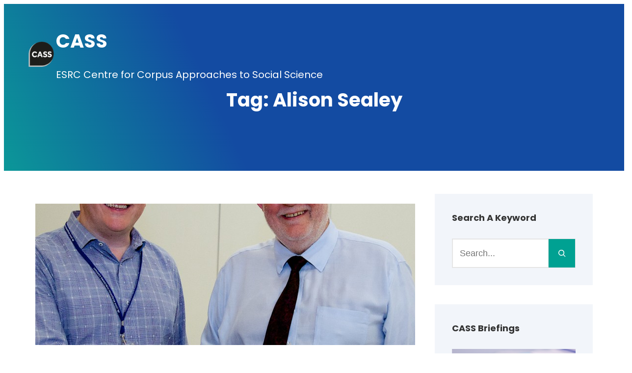

--- FILE ---
content_type: text/css
request_url: https://cass.lancs.ac.uk/wp-content/themes/photobrust/style.css?ver=2.0
body_size: 224117
content:
/*
Theme Name: PhotoBrust
Theme URI: https://wenthemes.com/item/wordpress-themes/photobrust/
Author: Wen Themes
Author URI: https://wenthemes.com
Description: PhotoBrust is a free photography WordPress block theme for Full Site Editing. It is ideal for photographers, photo bloggers, graphic designers, and freelancers. The theme is built in accordance with Full Site Editing features so, customize your site beautifully. The theme includes a fully responsive and unique design that helps in making your site marvelous among others. The theme comes with amazing features and functions. The theme includes clean typography and a simple design. And, the theme includes 13+ different block patterns, 10 Templates, and 5 Template Parts. Some of the block patterns are Hero Content, Featured Content, Header Media, Sidebar, 404 Header, Archive Header, Blog Header, Default Footer, Footer Three Columns, Default Header, Post Header, Post Header with img BG, Recent Blog with Sidebar, and many more. All of the blocks, block patterns, templates, and templates parts are fully responsive and highly customizable. Download PhotoBrust today and start building stunning photography sites with blocks! Official Support Forum: https://themepalace.com/support-forum/ Full Demo: https://demo.wenthemes.com/photobrust-free/
Version: 2.0
Tested up to: 6.8
Requires PHP: 5.6
License: GNU General Public License v2 or later
License URI: http://www.gnu.org/licenses/gpl-2.0.html
Text Domain: photobrust
Tags: blog, one-column, two-columns, left-sidebar, right-sidebar, block-patterns, block-styles, custom-background, custom-logo, custom-menu, featured-images, footer-widgets, full-site-editing,  threaded-comments, wide-blocks, translation-ready

This theme, like WordPress, is licensed under the GPL.
Use it to make something cool, have fun, and share what you've learned.

PhotoBrust is based on Kelsey WordPress Theme, 2021-2025 WordPress.org.
PhotoBrust is distributed under the terms of the GNU GPL.
*/
/*--------------------------------------------------------------
# Blocks
--------------------------------------------------------------*/
/* --- Block Base
-------------------------------------------------------- */
/* --- Block Base (from 2022 wordpress default)
-------------------------------------------------------- */
/*
 * Font smoothing.
 * This is a niche setting that will not be available via Global Styles.
 * https://github.com/WordPress/gutenberg/issues/35934
 */
body {
  -moz-osx-font-smoothing: grayscale;
  -webkit-font-smoothing: antialiased; }

/*
 * Text and navigation link styles.
 * Necessary until the following issue is resolved in Gutenberg:
 * https://github.com/WordPress/gutenberg/issues/27075
 */
a {
  text-decoration-thickness: 1px;
  text-underline-offset: 0.25ch; }

a:hover,
a:focus {
  text-decoration-style: dashed; }

a:active {
  text-decoration: none; }

.wp-block-navigation .wp-block-navigation-item a:hover,
.wp-block-navigation .wp-block-navigation-item a:focus {
  text-decoration: underline;
  text-decoration-style: solid; }

/*
 * Search and File Block button styles.
 * Necessary until the following issues are resolved in Gutenberg:
 * https://github.com/WordPress/gutenberg/issues/36444
 * https://github.com/WordPress/gutenberg/issues/27760
 */
.wp-block-search__button,
.wp-block-file .wp-block-file__button {
  background-color: var(--wp--preset--color--primary);
  border-radius: 0;
  border: none;
  color: var(--wp--preset--color--background);
  font-size: var(--wp--preset--font-size--normal);
  padding: calc(.667em + 2px) calc(1.333em + 2px); }

/*
 * Button hover styles.
 * Necessary until the following issue is resolved in Gutenberg:
 * https://github.com/WordPress/gutenberg/issues/27075
 */
.wp-block-search__button:hover,
.wp-block-search__button:focus,
.wp-block-file .wp-block-file__button:hover,
.wp-block-file .wp-block-file__button:focus,
.wp-block-button:not(.is-style-photobrust-button) .wp-block-button__link:hover,
.wp-block-button:not(.is-style-photobrust-button) .wp-block-button__link:focus {
  opacity: 0.90; }

/*
 * Alignment styles.
 * These rules are temporary, and should not be relied on or
 * modified too heavily by themes or plugins that build on
 * PhotoBrust. These are meant to be a precursor to
 * a global solution provided by the Block Editor.
 *
 * Relevant issues:
 * https://github.com/WordPress/gutenberg/issues/35607
 * https://github.com/WordPress/gutenberg/issues/35884
 */
.wp-site-blocks,
body > .is-root-container,
.edit-post-visual-editor__post-title-wrapper,
.wp-block-group.alignfull,
.wp-block-group.has-background,
.wp-block-cover.alignfull,
.is-root-container .wp-block[data-align="full"] > .wp-block-group,
.is-root-container .wp-block[data-align="full"] > .wp-block-cover {
  padding-left: var(--wp--custom--spacing--outer);
  padding-right: var(--wp--custom--spacing--outer); }

/* (Custom) - Added this code to make group and cover full width in editor which has alignfull class(after 6.0) */
body > .is-root-container:not(.wp-site-blocks),
body > .is-root-container:not(.wp-site-blocks) .wp-block-group.alignfull,
body > .is-root-container:not(.wp-site-blocks) .wp-block-cover.alignfull {
  padding-left: 0;
  padding-right: 0; }

/* (Custom) - Added this code to put group post container padding in editor which has alignfull class(after 6.0) */
body > .is-root-container:not(.wp-site-blocks) .wp-block-post .wp-block-group.alignfull.wp-block-post-container {
  padding-left: var(--wp--custom--spacing--wp-comment-vertical);
  padding-right: var(--wp--custom--spacing--wp-comment-vertical); }

/* full width style ends */
.wp-site-blocks .alignfull,
.wp-site-blocks > .wp-block-group.has-background,
.wp-site-blocks > .wp-block-cover,
.wp-site-blocks > .wp-block-template-part > .wp-block-group.has-background,
.wp-site-blocks > .wp-block-template-part > .wp-block-cover,
body > .is-root-container > .wp-block-group.has-background,
body > .is-root-container > .wp-block-cover,
body > .is-root-container > .wp-block-template-part > .wp-block-group.has-background,
body > .is-root-container > .wp-block-template-part > .wp-block-cover,
.is-root-container .wp-block[data-align="full"] {
  margin-left: calc(-1 * var(--wp--custom--spacing--outer)) !important;
  margin-right: calc(-1 * var(--wp--custom--spacing--outer)) !important;
  width: unset; }

/* Blocks inside columns don't have negative margins. */
.wp-site-blocks .wp-block-columns .wp-block-column .alignfull,
.is-root-container .wp-block-columns .wp-block-column .wp-block[data-align="full"],
.wp-site-blocks .alignfull:not(.wp-block-group) .alignfull,
.is-root-container .wp-block[data-align="full"] > *:not(.wp-block-group) .wp-block[data-align="full"] {
  margin-left: auto !important;
  margin-right: auto !important;
  width: inherit; }

/*
 * Responsive menu container padding.
 * This ensures the responsive container inherits the same
 * spacing defined above. This behavior may be built into
 * the Block Editor in the future.
 */
.wp-block-navigation__responsive-container.is-menu-open {
  padding-top: var(--wp--custom--spacing--outer);
  padding-bottom: var(--wp--custom--spacing--large);
  padding-right: var(--wp--custom--spacing--outer);
  padding-left: var(--wp--custom--spacing--outer); }

/* --- Block Styles
-------------------------------------------------------- */
/* --- Block Styles
-------------------------------------------------------- */
/* --- WP Block Dropcap Style
-------------------------------------------------------- */
.has-drop-cap:not(:focus)::first-letter {
  font-size: 5em;
  font-weight: var(--wp--custom--typography--font-weight--medium);
  margin: 0.15em 0.15em 0 -0.07em; }

/* --- WP Block Button Style
-------------------------------------------------------- */
.wp-block-button.is-style-photobrust-button .wp-block-button__link {
  background: transparent;
  border: 0;
  background-color: transparent;
  border-radius: 0;
  color: var(--wp--preset--color--foreground);
  padding: 0; }

.is-style-outline > .wp-block-button__link:not(.has-background),
.wp-block-button__link.is-style-outline:not(.has-background) {
  background: transparent; }

/* --- WP Block Post Author Style
-------------------------------------------------------- */
.wp-block-post-author {
  background-color: var(--wp--preset--color--secondary);
  padding: var(--wp--custom--spacing--extra-small); }

.wp-block-post-author .wp-block-post-author__avatar + .wp-block-post-author__content {
  padding-left: 10px; }

.wp-block-post-author .wp-block-post-author__content .wp-block-post-author__byline {
  font-size: var(--wp--preset--font-size--tiny); }

.wp-block-post-author .wp-block-post-author__bio {
  font-size: var(--wp--custom--typography--font-size--heading-six);
  line-height: var(--wp--custom--typography--line-height--heading-six); }

.wp-block-post-author .wp-block-post-author__name {
  font-size: var(--wp--preset--font-size--normal);
  font-weight: var(--wp--custom--typography--font-weight--semi-bold);
  line-height: var(--wp--custom--typography--line-height--paragraph);
  color: var(--wp--preset--color--foreground); }

.wp-block-post-author .wp-block-post-author__avatar > .avatar {
  border-radius: 50%; }

/* --- WP Block Post Comments Style
-------------------------------------------------------- */
.wp-block-post-comments .commentlist > li > .children > li article,
.wp-block-post-comments .commentlist > li > article {
  padding-top: var(--wp--custom--spacing--normal); }

.wp-block-post-comments .commentlist > li:not(:last-child) > .children > li article,
.wp-block-post-comments .commentlist > li:not(:last-child) > article {
  border-bottom: 1px solid var(--wp--preset--color--border-color);
  padding-bottom: var(--wp--custom--spacing--normal); }

.wp-block-post-comments .commentlist .comment-body > *:last-child,
.wp-block-post-comments .comment-respond > *:last-child,
.wp-block-post-comments .comment-respond .comment-form > *:last-child,
.wp-block-post-comments .comment-respond .comment-form > P:last-of-type {
  margin-bottom: 0; }

.wp-block-post-comments .comment-author {
  color: var(--wp--preset--color--foreground);
  font-weight: var(--wp--custom--typography--font-weight--bold);
  line-height: var(--wp--custom--typography--line-height--paragraph);
  margin-bottom: 7px; }

.wp-block-post-comments .comment-author a {
  text-decoration: none; }

.wp-block-post-comments .comment-content {
  margin-top: 20px; }

.wp-block-post-comments .comment-metadata {
  color: var(--wp--preset--color--body-text);
  font-size: var(--wp--preset--font-size--tiny);
  line-height: 1.62; }

.wp-block-post-comments .comment-metadata a {
  text-decoration: none;
  color: var(--wp--preset--color--body-text); }

.wp-block-post-comments .comment-metadata > *:not(:last-child) {
  padding-right: 10px; }

.wp-block-post-comments .reply {
  font-size: var(--wp--preset--font-size--small); }

.wp-block-post-comments .reply a {
  text-decoration: none;
  text-transform: uppercase;
  font-weight: var(--wp--custom--typography--font-weight--bold); }

.wp-block-post-comments .comment-respond {
  background-color: var(--wp--preset--color--secondary);
  margin-top: var(--wp--custom--spacing--normal);
  padding-top: var(--wp--custom--spacing--wp-comment-vertical);
  padding-right: var(--wp--custom--spacing--wp-comment-horizontal);
  padding-bottom: var(--wp--custom--spacing--wp-comment-vertical);
  padding-left: var(--wp--custom--spacing--wp-comment-horizontal); }

.wp-block-post-comments .comment-respond .comment-form {
  font-size: var(--wp--preset--font-size--upper-heading); }

.wp-block-post-comments .comment-respond .comment-form a,
.wp-block-post-comments .comment-respond .comment-form .logged-in-as,
.wp-block-post-comments .comment-respond .comment-form .comment-notes,
.wp-block-post-comments .comment-respond .comment-form .comment-form-cookies-consent {
  font-size: var(--wp--preset--font-size--extra-small);
  text-decoration: none; }

.wp-block-post-comments textarea,
.wp-block-post-comments input:not([type="submit"]):not([type="checkbox"]),
.wp-block-search__input {
  background-color: var(--wp--preset--color--background);
  border: 1px solid;
  color: var(--wp--preset--color--body-text); }

.wp-block-post-comments textarea:focus,
.wp-block-post-comments input:not([type="submit"]):not([type="checkbox"]):focus {
  border-color: var(--wp--preset--color--border-color);
  color: var(--wp--preset--color--foreground); }

.wp-block-post-comments .commentlist .comment:not(.children .comment):first-child {
  padding-left: 0; }

.wp-block-post-comments .commentlist > li > .children > li:not(:last-child) article,
.wp-block-post-comments .commentlist > li > article {
  border-bottom: 1px solid var(--wp--preset--color--border-color);
  padding-bottom: var(--wp--custom--spacing--normal);
  padding-top: var(--wp--custom--spacing--normal); }

/* --- WP Block Quote Style
-------------------------------------------------------- */
.wp-block-quote p {
  color: var(--wp--preset--color--foreground);
  font-size: var(--wp--preset--font-size--content-heading);
  font-weight: var(--wp--custom--typography--font-weight--bold);
  line-height: var(--wp--custom--typography--line-height--paragraph);
  margin-bottom: calc(1.458333333333333 * var(--wp--style--block-gap, 2em));
  margin-top: 0; }

.wp-block-quote.is-large p,
.wp-block-quote.is-style-large p {
  font-size: var(--wp--preset--font-size--extra-large); }

.wp-block-quote,
.wp-block-quote.has-text-align-left,
.wp-block-quote.has-text-align-right,
.wp-block-quote.has-text-align-center {
  border: 0;
  position: relative;
  padding: 140px 35px 40px;
  box-sizing: border-box; }

.wp-block-quote.is-style-large,
.wp-block-quote.is-large,
.wp-block-quote.is-style-large:not(.is-style-plain),
.wp-block-quote.is-large:not(.is-style-plain) {
  padding-top: 90px; }

.wp-block-quote:before {
  background-color: var(--wp--preset--color--text-link);
  border-radius: 50%;
  color: var(--wp--preset--color--color-light);
  content: "\201C";
  display: block;
  float: left;
  font-family: Arial;
  font-size: 70px;
  font-size: 4.375rem;
  font-style: normal;
  font-weight: var(--wp--custom--typography--font-weight--bold);
  height: 70px;
  line-height: var(--wp--custom--typography--line-height--heading-one);
  position: absolute;
  margin-top: 15px;
  top: 25px;
  text-align: center;
  width: 70px; }

.wp-block-quote.has-text-align-left:before {
  left: unset;
  transform: none; }

.wp-block-quote.has-text-align-right:before {
  left: unset;
  right: 35px; }

.wp-block-quote.has-text-align-right.is-style-plain:before,
.wp-block-quote.has-text-align-right.is-plain:before,
.wp-block-quote.has-text-align-right.is-style-large:before,
.wp-block-quote.has-text-align-right.is-large:before {
  left: unset;
  right: 0; }

.wp-block-quote.has-text-align-center:before {
  left: 50%;
  transform: translateX(-50%); }

.wp-block-quote:not(.is-style-large):not(.is-large) cite,
.wp-block-quote:not(.is-style-large):not(.is-large) footer {
  font-size: var(--wp--preset--font-size--medium); }

.wp-block-quote.is-style-plain,
.wp-block-quote.is-plain,
.wp-block-quote.is-style-large,
.wp-block-quote.is-large {
  border: 0; }

/* --- WP Block Pullquote Style
-------------------------------------------------------- */
.wp-block-pullquote {
  border-top: 0.25em solid var(--wp--preset--color--border-color-next);
  border-bottom: 0.25em solid var(--wp--preset--color--border-color-next);
  padding: 1.75em 0; }

.wp-block-pullquote blockquote {
  margin: 0; }

.wp-block-pullquote p {
  color: var(--wp--preset--color--foreground);
  font-size: var(--wp--preset--font-size--content-heading);
  font-weight: var(--wp--custom--typography--font-weight--bold);
  line-height: var(--wp--custom--typography--line-height--paragraph);
  margin-bottom: calc(1.458333333333333 * var(--wp--style--block-gap, 2em));
  margin-top: 0; }

.wp-block-pullquote cite,
.wp-block-pullquote footer,
.wp-block-pullquote .wp-block-pullquote__citation {
  font-size: var(--wp--preset--font-size--medium);
  text-transform: capitalize; }

.wp-block-pullquote.alignleft,
.wp-block-pullquote.alignright,
.wp-block[data-align="left"] .wp-block-pullquote,
.wp-block[data-align="right"] .wp-block-pullquote,
.wp-block-table.is-style-stripes {
  border-bottom: 0;
  border-top: 0; }

.wp-block-pullquote.alignleft,
.wp-block[data-align="left"] .wp-block-pullquote {
  border-left: 0.25em solid var(--wp--preset--color--border-color-next);
  padding: 0 0 0 1.75em; }

.wp-block-pullquote.alignright,
.wp-block[data-align="right"] .wp-block-pullquote {
  border-right: 0.25em solid var(--wp--preset--color--border-color-next);
  padding: 0 1.75em 0 0; }

/* --- WP Block Table Style
-------------------------------------------------------- */
.wp-block-table td,
.wp-block-table th {
  padding: 0.5em 1em; }

.wp-block-table:not(.is-style-stripes) td,
.wp-block-table:not(.is-style-stripes) th {
  border-color: var(--wp--preset--color--border-color); }

.wp-block-table.is-style-stripes thead {
  border-bottom: 2px solid var(--wp--preset--color--border-color); }

.wp-block-table.is-style-stripes tfoot {
  border-top: 2px solid var(--wp--preset--color--border-color); }

.wp-block-table th {
  font-weight: var(--wp--custom--typography--font-weight--bold);
  color: var(--wp--preset--color--foreground); }

.wp-block-table table {
  border: 1px solid var(--wp--preset--color--border-color); }

.wp-block-table:not(.is-style-stripes) thead {
  border-bottom: 0; }

.wp-block-table:not(.is-style-stripes) tfoot {
  border-top: 0; }

/* --- WP Block Preformatted and Verse Style
-------------------------------------------------------- */
.wp-block-preformatted,
.wp-block-code > code,
.wp-block-verse {
  background-color: var(--wp--preset--color--secondary);
  box-sizing: border-box;
  font-family: 'Courier Prime', monospace;
  padding: var(--wp--custom--spacing--extra-small);
  color: var(--wp--preset--color--body-text); }

.wp-block-preformatted,
.wp-block-verse {
  overflow: auto;
  word-wrap: break-word; }

.wp-block-code,
.wp-block-code > code {
  border: 0; }

.wp-block-code {
  padding: 0; }

/* --- WP Block Embed Style
-------------------------------------------------------- */
.wp-block-embed figcaption,
.wp-block-video figcaption,
.wp-block-image figcaption,
.wp-block-audio figcaption,
.blocks-gallery-caption {
  font-size: var(--wp--preset--font-size--medium); }

/* --- WP Block Social Style
-------------------------------------------------------- */
.wp-block-social-links:not(.is-style-logos-only):not(.is-style-pill-shape):not(.is-style-circle-shape) .wp-social-link .components-button,
.wp-block-social-links:not(.is-style-logos-only):not(.is-style-pill-shape):not(.is-style-circle-shape) .wp-social-link a,
.wp-block-social-links.is-style-default .wp-social-link .components-button,
.wp-block-social-links.is-style-default .wp-social-link a {
  border-radius: 0 !important; }

.wp-block-social-link:hover {
  transform: none; }

/* --- WP Block Latest Comments Style
-------------------------------------------------------- */
.wp-block-latest-comments {
  margin-top: 0;
  padding: 0; }

.wp-block-latest-comments a {
  text-decoration: none; }

.wp-block-latest-comments .wp-block-latest-comments__comment {
  padding-top: var(--wp--custom--spacing--normal);
  margin-bottom: 0; }

.wp-block-latest-comments .wp-block-latest-comments__comment:not(:last-child) {
  border-bottom: 1px solid var(--wp--preset--color--border-color);
  padding-bottom: var(--wp--custom--spacing--normal);
  padding-top: var(--wp--custom--spacing--normal); }

.wp-block-latest-comments .wp-block-latest-comments__comment:first-child {
  padding-top: 0; }

.wp-block-latest-comments .wp-block-latest-comments__comment .wp-block-latest-comments__comment-excerpt > *:last-child {
  margin-bottom: 0; }

.wp-block-latest-comments .wp-block-latest-comments__comment .wp-block-latest-comments__comment-excerpt {
  margin-top: 20px; }

.wp-block-latest-comments .wp-block-latest-comments__comment .wp-block-latest-comments__comment-date {
  margin-top: 7px; }

.wp-block-latest-comments .wp-block-latest-comments__comment .wp-block-latest-comments__comment-author {
  color: var(--wp--preset--color--foreground);
  font-weight: var(--wp--custom--typography--font-weight--bold);
  line-height: var(--wp--custom--typography--line-height--paragraph); }

.wp-block-latest-comments .avatar,
.wp-block-latest-comments__comment-avatar {
  margin-right: 1.05em; }

/* --- WP Block Comment Query Loop Style
-------------------------------------------------------- */
.wp-block-comments-query-loop .wp-block-comments-title {
  font-size: var(--wp--custom--typography--font-size--heading-four); }
.wp-block-comments-query-loop .wp-block-comment-template .wp-block-comment-author-name a,
.wp-block-comments-query-loop .wp-block-comment-template .wp-block-comment-date a,
.wp-block-comments-query-loop .wp-block-comment-template .wp-block-comment-edit-link a,
.wp-block-comments-query-loop .wp-block-comment-template .wp-block-comment-reply-link a {
  text-decoration: none; }
.wp-block-comments-query-loop .wp-block-comment-template li {
  border-bottom: 1px solid var(--wp--preset--color--border-color);
  padding-bottom: var(--wp--custom--spacing--normal);
  padding-top: var(--wp--custom--spacing--normal); }
  .wp-block-comments-query-loop .wp-block-comment-template li:last-child {
    border-bottom: 0; }
  .wp-block-comments-query-loop .wp-block-comment-template li .wp-block-columns {
    gap: 0; }
  .wp-block-comments-query-loop .wp-block-comment-template li .wp-block-columns:not(.is-not-stacked-on-mobile) > .wp-block-column:not(:first-child) {
    margin-left: 1.05em; }
  .wp-block-comments-query-loop .wp-block-comment-template li ol li {
    border-top: 1px solid var(--wp--preset--color--border-color); }

/* --- WP Block Latest Posts Style
-------------------------------------------------------- */
.wp-block-latest-posts__list.has-dates > li:not(:last-child),
.wp-block-latest-posts__list.has-author > li:not(:last-child) {
  border-bottom: 1px solid var(--wp--preset--color--border-color);
  margin-bottom: var(--wp--custom--spacing--section-pricing-content);
  padding-bottom: var(--wp--custom--spacing--section-pricing-content); }

.wp-block-latest-posts.wp-block-latest-posts__list li {
  overflow: hidden; }

/* --- WP Block Contact Form 7 Style
-------------------------------------------------------- */
.wpcf7-form-control {
  font-family: inherit; }

.wpcf7-form p > label,
.wpcf7-form-control-wrap {
  display: block; }

.wpcf7-form-control:not(.wpcf7-submit) {
  width: 100%;
  box-sizing: border-box; }

/* --- WP Block Archive Style
-------------------------------------------------------- */
select {
  font-family: inherit;
  font-size: inherit;
  padding: 10px;
  width: 100%;
  background-color: transparent;
  border-radius: 0;
  border: 1px solid var(--wp--preset--color--border-color);
  color: inherit; }

select:focus {
  border-radius: 0;
  border-color: var(--wp--preset--color--text-link); }

/* --- WP Block Freeform, alias Classic Style
-------------------------------------------------------- */
.wp-block-freeform.block-library-rich-text__tinymce a {
  color: var(--wp--preset--color--foreground); }
  .wp-block-freeform.block-library-rich-text__tinymce a:hover, .wp-block-freeform.block-library-rich-text__tinymce a:focus {
    color: var(--wp--preset--color--text-link); }

.wp-block-freeform.block-library-rich-text__tinymce blockquote {
  border-left: 4px solid var(--wp--preset--color--text-link); }

blockquote:not(.wp-block-quote):not(.wp-block-pullquote > blockquote) {
  padding-left: 1em;
  border-left: 4px solid var(--wp--preset--color--text-link);
  box-sizing: border-box; }

/* --- WP Block Separator Style
-------------------------------------------------------- */
.wp-block-separator.is-style-dots::before {
  color: var(--wp--preset--color--border-color); }

/* --- Block Theme
-------------------------------------------------------- */
/* --- Theme Style
-------------------------------------------------------- */
a,
.content > .video-play:hover span,
.content > .video-play svg,
a svg.icon,
.wp-block-social-links .wp-block-social-link .wp-block-social-link-anchor,
.wp-block-post-featured-image img {
  transition: all 0.5s ease; }

.wp-block-group.wp-block-section .wp-block-group-heading {
  margin-bottom: var(--wp--custom--spacing--wp-comment-horizontal); }

.heading-content {
  max-width: 433px; }

footer .wp-block-image {
  margin-top: 0; }

.wp-block-columns > .wp-block-column {
  margin-bottom: calc(1.25 * var(--wp--style--block-gap));
  box-sizing: border-box; }

.wp-block-columns > .wp-block-column:last-child {
  margin-bottom: 0; }

body:not(.home) .wp-site-blocks main {
  padding-bottom: var(--wp--custom--spacing--main-block-gap);
  padding-top: var(--wp--custom--spacing--main-block-gap); }

.wp-site-blocks main {
  margin-top: 0; }

body:not(.home) .is-root-container.wp-site-blocks main.main-front-page {
  padding-bottom: 0;
  padding-top: 0; }

body {
  overflow-x: hidden; }

.error404 main .wp-block-search,
.single.post-template-default main .wp-block-template-part {
  margin-bottom: 1.75em; }

.wp-block-table,
.wp-block-audio,
.wp-block-pullquote {
  margin-top: var(--wp--style--block-gap); }

.wp-block-latest-posts li a,
.wp-block-page-list li a {
  text-decoration: none; }

.wp-block-latest-posts.is-grid li {
  margin-bottom: 0; }

.wp-block-categories-list a,
.wp-block-archives-list a {
  text-decoration: none; }

.wp-block-section .wp-block-columns .wp-block-columns {
  margin-bottom: 0; }

ins {
  text-decoration: none;
  padding: 0.125em 0.25em; }

.no-margin-top {
  margin-top: 0; }

.is-stacked-on-mobile .wp-block-media-text__media {
  margin-bottom: 28px; }

.wp-block-section .wp-block-columns,
.wp-block-footer .wp-block-columns,
.wp-block-footer .wp-block-columns.four-columns,
.wp-block-footer-widget-area-columns .wp-block-navigation__container {
  gap: 0; }

.wp-block-footer.has-background + .has-background,
.wp-block-section + .featured-slider-wrap,
.wp-block-section + .wp-block-footer,
.site-header-wrap + .wp-block-group.alignfull.featured-slider-wrap {
  margin-top: 0; }

.has-tertiary-background-color
.wp-block-footer
.wp-block-columns
.wp-block-image
> img {
  -webkit-filter: opacity(0.5) drop-shadow(0 0 0 var(--wp--preset--color--text-link));
  filter: opacity(0.5) drop-shadow(0 0 0 var(--wp--preset--color--text-link)); }

/* --- WP Block Header
-------------------------------------------------------- */
.wp-block-group.alignfull.site-header > .alignfull {
  padding-left: var(--wp--custom--spacing--wp-post);
  padding-right: var(--wp--custom--spacing--wp-post); }

.site-header
.wp-block-buttons
.is-style-outline
> :where(.wp-block-button__link),
.site-header .wp-block-buttons :where(.wp-block-button__link).is-style-outline {
  padding: 9px 21px; }

.site-header .wp-block-buttons .wp-block-button__link {
  margin-top: 0; }

.site-header {
  padding-top: var(--wp--custom--spacing--extra-small);
  padding-bottom: var(--wp--custom--spacing--extra-small);
  position: relative; }

.site-header > .wp-block-group {
  gap: 0; }

.site-header
.wp-block-navigation
.wp-block-navigation__submenu-container
.wp-block-navigation-item__content:after {
  content: none; }

.site-header .wp-block-search {
  padding: 0;
  background-color: transparent; }

.site-header .wp-block-search__input {
  max-width: 205px;
  font-size: var(--wp--preset--font-size--extra-small); }

.site-header .wp-block-search__button {
  padding: 10px; }

/* show mobile menu upto 1199px with device */
.site-header .wp-block-navigation__responsive-container.is-menu-open,
.site-header .wp-block-navigation__responsive-container-open,
.site-footer .wp-block-navigation__responsive-container.is-menu-open,
.site-footer .wp-block-navigation__responsive-container-open {
  display: flex; }

.site-header .wp-block-navigation__responsive-container-open,
.site-footer .wp-block-navigation__responsive-container-open {
  padding: 9px; }

/* show mobile menu upto 1199px with device Ends */
.post-header-without-bg-wrapper,
.archive-header-without-bg-wrapper {
  padding-top: calc(2.5 * var(--wp--custom--spacing--normal)); }

.post-header .wp-block-cover {
  min-height: 168px;
  min-height: 320px;
  padding-top: 70px; }

h1.wp-block-post-title {
  font-size: var(--wp--custom--typography--font-size--heading-one); }

/* --- WP Block Header with Header Search Style
-------------------------------------------------------- */
.site-header .wp-block-photobrust-pro-header-search .search-container,
.site-header .wp-block-photobrust-pro-header-social .social-container {
  animation: smoothScrollBack 0.6s backwards, fadein 0.6s; }

.site-header
.wp-block-photobrust-pro-header-search
.search-container
.wp-block-search__input {
  max-width: none; }

.site-header .wp-block-photobrust-pro-header-search .search-controller > svg,
.site-header .wp-block-photobrust-pro-header-social .social-controller > svg {
  width: 18px;
  height: 18px; }

.site-header
.wp-block-photobrust-pro-header-search
.search-controller
> svg
> path,
.site-header
.wp-block-photobrust-pro-header-social
.social-controller
> svg
> path {
  transition: all 0.3s ease-in-out; }

.site-header .wp-block-photobrust-pro-header-search .search-container,
.site-header .wp-block-photobrust-pro-header-social .social-container {
  right: 0;
  width: 100%; }

.site-header .wp-block-group.site-branding-wrap {
  gap: 0 10px;
  margin-right: auto; }

.site-header .wp-block-site-logo + .site-branding {
  display: none; }

.site-header .header-search-wrap {
  display: flex; }

.site-header .wp-block-photobrust-pro-header-search .wp-block-search__button {
  font-size: var(--wp--preset--font-size--extra-small);
  padding: 0 10px; }

.site-header .header-search-wrap {
  margin-right: -12px; }

.site-header
.wp-block-photobrust-pro-header-search
.wp-block-search.wp-block-search__button-inside
.wp-block-search__inside-wrapper
.wp-block-search__button {
  padding: 10px; }

.wp-block-photobrust-pro-header-search .search-controller {
  height: 42px;
  width: 42px; }

@keyframes smoothScrollBack {
  0% {
    transform: translateY(30px); }
  100% {
    transform: translateY(0px); } }
/* Fadein For Menu */
@keyframes fadein {
  from {
    opacity: 0; }
  to {
    opacity: 1; } }
@-moz-keyframes fadein {
  /* Firefox */
  from {
    opacity: 0; }
  to {
    opacity: 1; } }
@-webkit-keyframes fadein {
  /* Safari and Chrome */
  from {
    opacity: 0; }
  to {
    opacity: 1; } }
@-o-keyframes fadein {
  /* Opera */
  from {
    opacity: 0; }
  to {
    opacity: 1; } }
/* --- WP Block Header with Header Social Style
-------------------------------------------------------- */
.site-header .wp-block-photobrust-pro-header-social {
  margin-top: 0; }

/* .home.admin-bar .wp-site-blocks > header .site-header {
   top: 46px;
} */
/* --- WP Block Progress Bar Style
-------------------------------------------------------- */
.skill-bar {
  background-color: transparent;
  border: 1px solid var(--wp--preset--color--border-color); }

/* --- WP Block Tab Style
-------------------------------------------------------- */
.container--tabs .nav-tabs > li > a {
  color: var(--wp--preset--color--foreground);
  border-radius: 0;
  border: 0;
  padding-top: max(0.7rem, 0.75vw);
  padding-right: max(1.5rem, 1.85vw);
  padding-bottom: max(0.7rem, 0.75vw);
  padding-left: max(1.5rem, 1.85vw);
  text-transform: uppercase;
  display: inline-block; }

.container--tabs .nav-tabs > li.active > a,
.container--tabs .nav-tabs > li.active > a:hover,
.container--tabs .nav-tabs > li.active > a:focus,
.container--tabs .nav-tabs > li > a:hover,
.container--tabs .nav-tabs > li > a:focus {
  background-color: var(--wp--preset--color--text-link);
  color: var(--wp--preset--color--foreground);
  border: 0; }

.container--tabs .nav-tabs {
  border-color: var(--wp--preset--color--border-color); }

/* --- WP Block Site title Style
-------------------------------------------------------- */
.wp-block-site-title a {
  text-decoration: none;
  padding-bottom: 5px;
  padding-top: 5px; }

/* --- WP Block Navigation Main
-------------------------------------------------------- */
.wp-block-navigation .wp-block-navigation-item a:hover,
.wp-block-navigation .wp-block-navigation-item a:focus {
  text-decoration: none; }

.wp-block-buttons-header
.wp-block-buttons
.wp-block-button
.wp-block-button__link {
  margin-top: 0; }

/* --- Block Navigation Footer
-------------------------------------------------------- */
.wp-block-footer.wp-block-site-generator .wp-block-navigation {
  font-size: var(--wp--preset--font-size--extra-small);
  font-weight: var(--wp--custom--typography--font-weight--normal);
  line-height: var(--wp--custom--typography--line-height--heading-four);
  text-transform: inherit; }

.wp-block-footer .wp-block-navigation .wp-block-navigation-item__content {
  text-transform: capitalize; }

.site-footer {
  margin-top: 0;
  padding-bottom: var(--wp--custom--spacing--wp-comment-horizontal);
  padding-top: var(--wp--custom--spacing--wp-comment-horizontal); }

.site-footer .wp-block-navigation .has-child :where(.wp-block-navigation__submenu-container) {
  top: auto;
  bottom: 100%; }
.site-footer .wp-block-navigation .wp-block-navigation-item__content:not(.wp-block-navigation__submenu-container
.wp-block-navigation-item__content
)
+ .wp-block-navigation__submenu-icon
svg {
  transform: rotate(180deg); }
.site-footer .wp-block-site-logo + .site-branding {
  display: none; }

.site-footer + .wp-block-group {
  margin-top: 0; }

.wp-block-section + .site-footer {
  margin-top: 0; }

/* --- WP Block Button
-------------------------------------------------------- */
.wp-block-query-pagination-previous,
.wp-block-query-pagination-next,
.wp-block-post-template
.wp-block-post-container
.wp-block-post-excerpt
.wp-block-post-excerpt__more-link,
input[type="button"],
input[type="reset"],
input[type="submit"] {
  background: var(--wp--preset--color--text-link);
  border: 1px solid;
  border-color: var(--wp--preset--color--text-link);
  color: var(--wp--preset--color--color-light);
  cursor: pointer;
  border-radius: 8px;
  font-size: var(--wp--preset--font-size--small);
  font-weight: var(--wp--custom--typography--font-weight--bold);
  line-height: var(--wp--custom--typography--line-height--paragraph);
  padding-top: max(0.7rem, 0.75vw);
  padding-right: max(1.5rem, 1.85vw);
  padding-bottom: max(0.7rem, 0.75vw);
  padding-left: max(1.5rem, 1.85vw);
  text-transform: uppercase;
  text-decoration: none;
  opacity: 0.98; }

.wp-block-query-pagination-previous,
.wp-block-query-pagination-next {
  font-weight: var(--wp--custom--typography--font-weight--normal); }

.wp-block-query-pagination-previous:hover, .wp-block-query-pagination-previous:focus,
.wp-block-query-pagination-next:hover,
.wp-block-query-pagination-next:focus,
.wp-block-post-template
.wp-block-post-container
.wp-block-post-excerpt
.wp-block-post-excerpt__more-link:hover,
.wp-block-post-template
.wp-block-post-container
.wp-block-post-excerpt
.wp-block-post-excerpt__more-link:focus,
input[type="button"]:hover,
input[type="button"]:focus,
input[type="reset"]:hover,
input[type="reset"]:focus,
input[type="submit"]:hover,
input[type="submit"]:focus {
  opacity: 1; }

.is-style-outline > :where(.wp-block-button__link),
:where(.wp-block-button__link).is-style-outline {
  border: 1px solid; }

.wp-block-button__link,
.wp-block-search__button,
.wp-block-file .wp-block-file__button,
.wp-block-button:not(.is-style-photobrust-button) .wp-block-button__link,
.wpcf7-submit {
  transition: all 0.3s ease-in-out;
  border: 1px solid;
  border-color: var(--wp--preset--color--text-link); }

.wp-block-button:not(.is-style-photobrust-button) .wp-block-button__link:hover,
.wp-block-button:not(.is-style-photobrust-button) .wp-block-button__link:focus {
  opacity: 1; }

.wp-block-button__link:hover, .wp-block-button__link:focus,
.wp-block-search__button:hover,
.wp-block-search__button:focus,
.wp-block-file .wp-block-file__button:hover,
.wp-block-file .wp-block-file__button:focus,
.wp-block-file a.wp-block-file__button:hover,
.wp-block-file a.wp-block-file__button:focus,
.wp-block-query-pagination-next:hover,
.wp-block-query-pagination-next:focus,
.wp-block-query-pagination-previous:hover,
.wp-block-query-pagination-previous:focus,
.wp-block-query-pagination-next:hover,
.wp-block-query-pagination-next:focus,
.wp-block-post-template
.wp-block-post-container
.wp-block-post-excerpt
.wp-block-post-excerpt__more-link:hover,
.wp-block-post-template
.wp-block-post-container
.wp-block-post-excerpt
.wp-block-post-excerpt__more-link:focus,
input[type="button"]:hover,
input[type="button"]:focus,
input[type="reset"]:hover,
input[type="reset"]:focus,
input[type="submit"]:hover,
input[type="submit"]:focus {
  border-color: var(--wp--preset--color--text-link);
  color: var(--wp--preset--color--ironside-grey);
  background: transparent;
  opacity: 1; }

.is-style-outline > .wp-block-button__link:not(.has-text-color),
.wp-block-button__link.is-style-outline:not(.has-text-color) {
  color: var(--wp--preset--color--ironside-grey); }

.wp-block-button.view-all-button .wp-block-button__link:after {
  content: ">";
  border: 1px solid var(--wp--preset--color--border-color);
  border-radius: 50%;
  width: 40px;
  height: 40px;
  display: inline-block;
  margin-left: 28px;
  line-height: 40px;
  text-align: center;
  font-size: var(--wp--preset--font-size--large);
  font-weight: 400;
  color: var(--wp--preset--color--text-link);
  transition: all 0.4s; }
.wp-block-button.view-all-button .wp-block-button__link:hover:after,
.wp-block-button.view-all-button .wp-block-button__link:focus:after {
  border: 1px solid var(--wp--preset--color--foreground);
  color: var(--wp--preset--color--foreground); }

/* --- WP Block Query Pagination
-------------------------------------------------------- */
body .wp-block-query-pagination,
body .wp-block-query-pagination.block-editor-block-list__layout {
  margin-block-start: var(--wp--custom--spacing--wp-comment-horizontal); }

body .wp-block-query-pagination .wp-block-query-pagination-previous,
body .wp-block-query-pagination .wp-block-query-pagination-next {
  border: 0;
  padding: 0;
  color: var(--wp--preset--color--foreground);
  background-color: transparent; }
  body .wp-block-query-pagination .wp-block-query-pagination-previous:hover, body .wp-block-query-pagination .wp-block-query-pagination-previous:focus,
  body .wp-block-query-pagination .wp-block-query-pagination-next:hover,
  body .wp-block-query-pagination .wp-block-query-pagination-next:focus {
    color: var(--wp--preset--color--text-link); }

body .wp-block-query-pagination .wp-block-query-pagination-previous-arrow,
body .wp-block-query-pagination .wp-block-query-pagination-next-arrow {
  font-size: var(--wp--preset--font-size--large);
  margin: 0 0 0.6em; }

.wp-block-query-pagination > .wp-block-query-pagination-numbers {
  display: flex;
  align-items: center;
  flex-wrap: wrap; }

.wp-block-query-pagination-numbers .page-numbers {
  background-color: var(--wp--preset--color--secondary);
  box-sizing: border-box;
  display: inline-block;
  border: 0;
  border-radius: 4px;
  color: var(--wp--preset--color--foreground);
  display: flex;
  align-items: center;
  justify-content: center;
  font-size: var(--wp--preset--font-size--upper-heading);
  font-weight: var(--wp--custom--typography--font-weight--normal);
  height: var(--wp--custom--spacing--wp-block-page-numbers);
  line-height: var(--wp--custom--typography--line-height--heading-four);
  margin-right: 7px;
  margin-bottom: 7px;
  text-decoration: none;
  text-align: center;
  width: var(--wp--custom--spacing--wp-block-page-numbers); }

.wp-block-query-pagination-numbers .page-numbers:last-child,
.wp-block-query
.wp-block-query-pagination
> .wp-block-query-pagination-numbers {
  margin-right: 0; }

.wp-block-query-pagination-numbers .page-numbers:not(.dots):hover,
.wp-block-query-pagination-numbers .page-numbers:not(.dots):focus,
.wp-block-query-pagination-numbers .page-numbers:not(.dots).current {
  color: var(--wp--preset--color--color-light);
  background: var(--wp--preset--color--text-link); }

/* --- WP Block Page Break
-------------------------------------------------------- */
.post-nav-links > a.post-page-numbers {
  cursor: pointer;
  text-decoration: none; }

.post-nav-links > a.post-page-numbers,
.post-nav-links > span.post-page-numbers {
  margin-right: 0.5em; }

/* --- WP Block Post Terms( WP Block Post Meta)
-------------------------------------------------------- */
.taxonomy-post_tag.wp-block-post-terms > svg.icon-tags {
  display: none; }

.wp-block-post-template > li .taxonomy-post_tag.wp-block-post-terms {
  position: relative; }
  .wp-block-post-template > li .taxonomy-post_tag.wp-block-post-terms:before {
    content: "";
    display: inline-block;
    width: 26px;
    height: 1px;
    margin-right: 12px;
    background-color: var(--wp--preset--color--body-text);
    margin-bottom: 4px; }

.taxonomy-category.wp-block-post-terms > a,
.taxonomy-post_tag.wp-block-post-terms > a,
.wp-block-post-date a {
  color: var(--wp--preset--color--body-text);
  text-decoration: none; }

.single .taxonomy-category.wp-block-post-terms > a,
.single .taxonomy-post_tag.wp-block-post-terms > a {
  border: 1px solid var(--wp--preset--color--border-color);
  color: var(--wp--preset--color--body-text);
  display: inline-block;
  margin-right: 7px;
  padding: 4px 14px; }

.single
.taxonomy-category.wp-block-post-terms
> .wp-block-post-terms__separator,
.single
.taxonomy-post_tag.wp-block-post-terms
> .wp-block-post-terms__separator {
  display: none; }

.wp-block-post-navigation-link a svg.icon {
  transition: all 0.4s; }

.wp-block-post-navigation-link a:hover svg.icon.icon-next,
.wp-block-post-navigation-link a:focus svg.icon.icon-next {
  padding-left: 0; }

.wp-block-post-navigation-link a:hover svg.icon.icon-prev,
.wp-block-post-navigation-link a:focus svg.icon.icon-prev,
.wp-block-post-navigation-link svg.icon.icon-next {
  margin-right: 0; }

.wp-block-post-meta .wp-block-post-author {
  padding: 0;
  background-color: transparent; }
  .wp-block-post-meta .wp-block-post-author .wp-block-post-author__content {
    padding-left: 0; }
  .wp-block-post-meta .wp-block-post-author .wp-block-post-author__name {
    font-size: var(--wp--preset--font-size--extra-small);
    font-weight: var(--wp--custom--typography--font-weight--normal);
    line-height: var(--wp--custom--typography--line-height--normal);
    color: var(--wp--preset--color--body-text); }

/* --- WP Block Post Navigation Link
-------------------------------------------------------- */
.wp-block-post-navigation-link .post-navigation-link__label {
  display: block;
  font-size: var(--wp--preset--font-size--small);
  font-weight: var(--wp--custom--typography--font-weight--normal);
  line-height: var(--wp--custom--typography--line-height--extra-small);
  text-transform: uppercase;
  margin-bottom: 7px; }

.post-navigation-link-next {
  margin-top: 21px; }

.wp-block-post-navigation-link a {
  text-decoration: none; }

.wp-block-navigation .wp-block-navigation__submenu-icon {
  color: var(--wp--preset--color--body-text); }

.wp-block-navigation .wp-block-navigation__submenu-icon {
  margin-right: 7px; }

.site-header
.wp-block-navigation.items-justified-right
.wp-block-navigation__submenu-container
.wp-block-navigation-submenu
.wp-block-navigation__submenu-icon {
  transform: rotate(180deg); }

/* --- WP Block Post Template(wp-block-post)
-------------------------------------------------------- */
.wp-block-post-title a {
  text-decoration: none; }

.wp-block-post-template > li .wp-block-post-container {
  padding: 0; }

.wp-block-post-template .wp-block-post-meta > * {
  align-items: center; }

svg.icon {
  fill: var(--wp--preset--color--body-text);
  height: 14px;
  margin-right: 7px;
  width: 14px;
  position: relative;
  top: 2px; }

.post-navigation-link-next svg.icon {
  padding-left: 7px;
  padding-right: 0; }

a svg.icon {
  fill: var(--wp--preset--color--foreground); }

.wp-block-post-excerpt > *:last-child {
  margin-bottom: 0; }

.wp-block-post-excerpt__more-link {
  margin-top: 8px; }

.wp-block-post-template > li:not(:last-child) {
  margin-bottom: var(--wp--custom--spacing--wp-comment-horizontal); }

.wp-block-post-featured-image {
  overflow: hidden; }

.wp-block-post-featured-image:hover img {
  -webkit-filter: blur(2px);
  filter: blur(2px);
  transform: scale(1.05) rotate(1deg);
  -moz-transform: scale(1.05) rotate(1deg);
  -webkit-transform: scale(1.05) rotate(1deg); }

.wp-block-post-author {
  text-transform: capitalize; }

.wp-block-post-author svg.icon {
  top: 0; }

body > .is-root-container .wp-block-post-template > li .wp-block-post-container,
body .wp-block-post-template > li .wp-block-post-container {
  background-color: var(--wp--preset--color--secondary);
  margin-top: 0;
  padding: var(--wp--custom--spacing--wp-comment-vertical); }

.wp-block-post-title + .wp-block-post-excerpt {
  margin-top: var(--wp--custom--spacing--section-pricing-content); }

.wp-block-post-template
.wp-block-post
.wp-block-post-meta
> div:not(:last-child) {
  padding-right: 14px;
  position: relative; }
  .wp-block-post-template
  .wp-block-post
  .wp-block-post-meta
  > div:not(:last-child):after {
    content: "";
    position: absolute;
    right: 0;
    top: 4px;
    bottom: 4px;
    width: 1px;
    background: var(--wp--preset--color--body-text); }

.wp-block-post-template .wp-block-post .wp-block-post-meta {
  gap: calc(0.5833333333333333 * var(--wp--style--block-gap)); }
  .wp-block-post-template .wp-block-post .wp-block-post-meta > div svg.icon {
    display: none; }

/* --- WP Block Quote
-------------------------------------------------------- */
.wp-block-quote.is-style-large cite,
.wp-block-quote.is-style-large footer,
.wp-block-quote.is-large cite,
.wp-block-quote.is-large footer {
  text-align: left; }

.wp-block-quote.has-text-align-left.is-style-large cite,
.wp-block-quote.has-text-align-left.is-style-large footer,
.wp-block-quote.has-text-align-left.is-large cite,
.wp-block-quote.has-text-align-left.is-large footer {
  text-align: left; }

.wp-block-quote.has-text-align-right.is-style-large cite,
.wp-block-quote.has-text-align-right.is-style-large footer,
.wp-block-quote.has-text-align-right.is-large cite,
.wp-block-quote.has-text-align-right.is-large footer {
  text-align: right; }

.wp-block-quote.has-text-align-center.is-style-large cite,
.wp-block-quote.has-text-align-center.is-style-large footer,
.wp-block-quote.has-text-align-center.is-large cite,
.wp-block-quote.has-text-align-center.is-large footer {
  text-align: center; }

.wp-block-quote.is-style-plain,
.wp-block-quote.is-plain,
.wp-block-quote.is-style-large,
.wp-block-quote.is-large,
.wp-block-quote.is-style-large:not(.is-style-plain),
.wp-block-quote.is-large:not(.is-style-plain),
.wp-block-quote.has-text-align-center.is-style-plain,
.wp-block-quote.has-text-align-right.is-style-plain {
  padding: 0;
  background-color: transparent; }

.wp-block-quote.is-style-plain:before,
.wp-block-quote.is-plain:before,
.wp-block-quote.is-style-plain cite:before,
.wp-block-quote.is-plain cite:before {
  content: none; }

/* --- WP Block Table
-------------------------------------------------------- */
.wp-block-table.is-style-stripes tbody tr:nth-child(2n + 1) {
  background-color: var(--wp--preset--color--secondary); }

.wp-block-table.is-style-stripes {
  border-bottom-color: var(--wp--preset--color--border-color); }

.wp-block-table figcaption {
  font-size: var(--wp--preset--font-size--medium); }

/* --- WP Block Search & File
-------------------------------------------------------- */
.wp-block-search {
  background-color: var(--wp--preset--color--secondary);
  box-sizing: border-box;
  padding: 14px; }

.wp-block-search__input {
  color: var(--wp--preset--color--body-text);
  padding: 10px 14px; }

.wp-block-search__input:focus {
  color: var(--wp--preset--color--foreground); }

.wp-block-search__button,
.wp-block-file .wp-block-file__button {
  background-color: var(--wp--preset--color--text-link);
  color: var(--wp--preset--color--color-light);
  cursor: pointer;
  padding: 10px 14px; }

.wp-block-search__button > svg {
  transform: rotate(-90deg); }

.wp-block-search.wp-block-search__button-inside
.wp-block-search__inside-wrapper,
body
.wp-block-search.wp-block-search__button-inside
.wp-block-search__inside-wrapper {
  border: 1px solid var(--wp--preset--color--border-color);
  border-color: var(--wp--preset--color--border-color);
  background-color: var(--wp--preset--color--background); }

.site-header .wp-block-search__button > svg {
  min-width: 1em;
  min-height: 1em; }

.site-header .wp-block-search__button {
  padding: 10px 11px; }

.site-header .wp-block-search {
  padding-top: 14px; }

.site-header
.wp-block-photobrust-pro-header-search
.search-container
.wp-block-search {
  padding-bottom: 0;
  padding-top: 0; }

/* --- WP Block Form and Input Fields
-------------------------------------------------------- */
input[type="date"],
input[type="time"],
input[type="datetime-local"],
input[type="week"],
input[type="month"],
input[type="text"],
input[type="email"],
input[type="url"],
input[type="password"],
input[type="search"],
input[type="tel"],
input[type="number"],
textarea {
  background-color: var(--wp--preset--color--background);
  border-radius: 0;
  border: 1px solid;
  color: var(--wp--preset--color--body-text);
  padding: calc(0.667em + 2px);
  font-size: var(--wp--preset--font-size--upper-heading);
  line-height: var(--wp--custom--typography--line-height--heading-six);
  font-weight: var(--wp--custom--typography--font-weight--normal);
  transition: 0.2s border-color ease-in-out;
  width: 100%; }

.wp-block-section:nth-child(2n + 1) input[type="date"],
.wp-block-section:nth-child(2n + 1) input[type="time"],
.wp-block-section:nth-child(2n + 1) input[type="datetime-local"],
.wp-block-section:nth-child(2n + 1) input[type="week"],
.wp-block-section:nth-child(2n + 1) input[type="month"],
.wp-block-section:nth-child(2n + 1) input[type="text"],
.wp-block-section:nth-child(2n + 1) input[type="email"],
.wp-block-section:nth-child(2n + 1) input[type="url"],
.wp-block-section:nth-child(2n + 1) input[type="password"],
.wp-block-section:nth-child(2n + 1) input[type="search"],
.wp-block-section:nth-child(2n + 1) input[type="tel"],
.wp-block-section:nth-child(2n + 1) input[type="number"],
.wp-block-section:nth-child(2n + 1) textarea {
  background-color: var(--wp--preset--color--secondary); }

input[type="date"]:focus,
input[type="time"]:focus,
input[type="datetime-local"]:focus,
input[type="week"]:focus,
input[type="month"]:focus,
input[type="text"]:focus,
input[type="email"]:focus,
input[type="url"]:focus,
input[type="password"]:focus,
input[type="search"]:focus,
input[type="tel"]:focus,
input[type="number"]:focus,
textarea:focus,
.wp-block-post-comments-form textarea:focus,
.wp-block-post-comments-form input:not([type="submit"]):focus {
  border-color: var(--wp--preset--color--text-link);
  color: var(--wp--preset--color--foreground);
  outline: none; }

.wp-block-search.wp-block-search__button-inside
.wp-block-search__inside-wrapper {
  padding: 0;
  border-color: 0; }

.wp-block-search.wp-block-search__button-inside
.wp-block-search__inside-wrapper
.wp-block-search__input {
  padding: calc(0.667em + 2px); }

.wp-block-search.wp-block-search__button-inside
.wp-block-search__inside-wrapper
.wp-block-search__button {
  padding: 10px 14px;
  margin-left: 0; }

.wp-block-sidebar .wp-block-search .wp-block-search__button {
  margin-left: 0; }

/* --- WP Block Embed
-------------------------------------------------------- */
.wp-block-embed {
  margin-top: var(--wp--style--block-gap); }

/* --- WP Block Image
-------------------------------------------------------- */
.wp-block-image .alignleft {
  margin-right: 2em; }

.wp-block-image .alignright {
  margin-left: 2em; }

/* --- Block Widget
-------------------------------------------------------- */
.wp-block-widget-area * {
  font-size: var(--wp--preset--font-size--upper-heading);
  line-height: var(--wp--custom--typography--line-height--heading-six);
  font-weight: var(--wp--custom--typography--font-weight--normal); }

.wp-block-widget-area .wp-block-button__link {
  font-weight: var(--wp--custom--typography--font-weight--bold);
  font-size: var(--wp--preset--font-size--small); }

.wp-block-latest-posts__featured-image.alignleft {
  margin-right: 28px; }

.wp-block-widget-area a,
.wp-block-loginout > a,
.comment-form p.logged-in-as a {
  text-decoration: none; }

.wp-block-widget-area h2 {
  font-size: var(--wp--preset--font-size--upper-heading);
  line-height: var(--wp--custom--typography--line-height--heading-six);
  font-weight: var(--wp--custom--typography--font-weight--bold);
  text-transform: capitalize; }

.wp-block-widget-area .wp-block-footer-widget-area-columns h2 {
  font-weight: var(--wp--custom--typography--font-weight--semi-bold);
  margin-bottom: var(--wp--custom--spacing--extra-small); }
.wp-block-widget-area .wp-block-footer-widget-area-columns .contact-detail + .contact-detail {
  margin-top: 14px; }
.wp-block-widget-area .wp-block-footer-widget-area-columns .contact-detail {
  position: relative;
  padding-left: 30px; }
  .wp-block-widget-area .wp-block-footer-widget-area-columns .contact-detail .wp-block-image {
    position: absolute;
    left: 0;
    top: 5px; }

.wp-block-tag-cloud > a {
  border: 1px solid;
  display: inline-block;
  margin-bottom: 7px;
  padding: 4px 14px;
  text-decoration: none; }

.wp-block-widget-area:not(.wp-block-sidebar) ul {
  list-style: none;
  padding-left: 0; }

.wp-block-widget-area.wp-block-sidebar ul.wp-block-categories-list {
  padding-left: 18px; }

.wp-block-widget-area.wp-block-sidebar
.wp-block-widget
ul {
  padding-left: 0; }

.wp-block-widget-area li,
.wp-block-footer .wp-block-latest-posts__list > li:not(:last-child) {
  margin-bottom: 14px; }

.wp-block-widget-area:not(.wp-block-sidebar) li:before,
.wp-block-widget-area:not(.wp-block-sidebar) li:after {
  content: "";
  display: table;
  table-layout: fixed; }

.wp-block-widget-area li:after {
  clear: both; }

.wp-block-image.alignright,
.wp-block-image.alignleft,
.wp-block-image figure.alignright,
.wp-block-image figure.alignleft,
.wp-block[data-align="left"] .wp-block-image,
.wp-block[data-align="right"] .wp-block-image,
.wp-block-cover.alignleft,
.wp-block-cover.alignright,
.wp-block-pullquote.alignleft,
.wp-block-pullquote.alignright,
.wp-block[data-align="left"] > .wp-block-pullquote,
.wp-block[data-align="right"] > .wp-block-pullquote,
[data-align="left"] > .wp-block-cover,
[data-align="right"] > .wp-block-cover,
.wp-block-embed.alignleft,
.wp-block-embed.alignright,
.wp-block[data-align="left"] > .wp-block-embed,
.wp-block[data-align="right"] > .wp-block-embed {
  max-width: 320px;
  width: 100%; }

/* --- Block Widget Sidebar
-------------------------------------------------------- */
.wp-block-sidebar > *:not(:last-child) {
  margin-bottom: var(--wp--custom--spacing--wp-block-sidebar-widget); }

.wp-block-sidebar > .wp-block-widget > * + * {
  margin-block-start: calc(1.166666666666667 * var(--wp--style--block-gap)); }

.wp-block-sidebar > .wp-block-widget {
  padding: var(--wp--custom--spacing--extra-small);
  background-color: var(--wp--preset--color--secondary); }

.wp-block-sidebar .wp-block-latest-posts__list > li:not(:last-child) {
  border-bottom: 1px solid var(--wp--preset--color--border-color);
  margin-bottom: 28px;
  padding-bottom: 28px; }

.wp-block-sidebar > .wp-block-widget .wp-block-search {
  padding: 0;
  background-color: var(--wp--preset--color--background); }
.wp-block-sidebar > .wp-block-widget .wp-block-tag-cloud > a {
  background-color: var(--wp--preset--color--background);
  border: 0; }
  .wp-block-sidebar > .wp-block-widget .wp-block-tag-cloud > a:hover, .wp-block-sidebar > .wp-block-widget .wp-block-tag-cloud > a:focus {
    background-color: var(--wp--preset--color--text-link); }

.wp-block-search.wp-block-search__button-inside
.wp-block-search__inside-wrapper
.wp-block-search__input {
  border: 1px solid; }

.wp-block-sidebar .wp-block-latest-posts__list > li:last-child,
.wp-block-archives-list > li:last-child,
.wp-block-categories-list > li:last-child {
  margin-bottom: 0; }

.wp-block-widget-area
.footer-contact-info-columns
.wp-block-latest-posts__list
> li
> a {
  font-weight: var(--wp--custom--typography--font-weight--normal); }

.wp-block-widget-area .wp-block-latest-posts__post-author,
.wp-block-widget-area .wp-block-latest-posts__post-date {
  font-size: var(--wp--preset--font-size--tiny);
  line-height: 1.62;
  margin-top: 7px; }

.wp-block-widget-area.wp-block-sidebar .wp-block-latest-posts__post-date {
  margin-top: 14px;
  font-size: var(--wp--preset--font-size--medium); }

.wp-block-column-sidebar
.wp-block-latest-posts__list
.wp-block-latest-posts__featured-image.alignleft {
  margin-right: 28px; }

/* --- Block Widget Footer
-------------------------------------------------------- */
.wp-block-section.has-background + .site-footer,
body.home footer.wp-block-template-part > .site-footer {
  border-top: 0; }

.wp-block-footer-widget-area-columns {
  margin-bottom: 0;
  padding-bottom: var(--wp--custom--spacing--wp-footer-vertical);
  padding-top: var(--wp--custom--spacing--wp-footer-vertical); }

.wp-block-footer-widget-area-columns.footer-contact-info-columns {
  padding-bottom: var(--wp--custom--spacing--wp-comment-horizontal);
  padding-top: var(--wp--custom--spacing--wp-comment-horizontal); }

.footer-contact-info-columns * {
  line-height: 1.94; }

.wp-block-footer.wp-block-site-generator {
  font-size: var(--wp--preset--font-size--extra-small);
  padding-bottom: 6px;
  padding-top: 6px; }

.footer-contact-info
+ .wp-block-group
> .wp-block-footer.wp-block-site-generator,
.has-background + .has-background > .wp-block-footer.wp-block-site-generator,
.has-background + .wp-block-group.has-background,
.wp-block-section:not(.has-background)
+ .wp-block-section:not(.has-background):nth-child(2n + 1).promotional-headline {
  padding-top: 0; }

.wp-block-footer.wp-block-site-generator a {
  text-decoration: none; }

.wp-block-footer.wp-block-site-generator
.wp-block-social-links.is-style-logos-only
.wp-social-link
svg {
  width: 1em;
  height: 1em; }

.wp-block-footer .wp-block-widget:not(:last-child),
.wp-block-footer .wp-block-widget > *:not(:last-child) {
  margin-bottom: var(--wp--custom--spacing--extra-small); }

.wp-block-footer .footer-contact-info-columns .wp-block-widget:not(:last-child),
.wp-block-footer
.footer-contact-info-columns
.wp-block-widget
> *:not(:last-child),
.wp-block-footer
.footer-contact-info-columns
.wp-block-latest-posts__list
> li:not(:last-child),
.wp-block-footer
.wp-block-footer-widget-area-columns
.wp-block-social-links
> li:not(:last-child) {
  margin-bottom: 0; }

.wp-block-widget-area .wp-block-widget figure {
  line-height: 0;
  margin-bottom: 0; }

.footer-contact-info-address > p {
  margin-top: 0; }

footer.wp-block-template-part .wp-block-navigation .has-child :where(.wp-block-navigation__submenu-container) {
  top: auto;
  bottom: 100%; }
footer.wp-block-template-part .wp-block-navigation .wp-block-navigation__submenu-container:after {
  top: auto;
  bottom: -2px; }
footer.wp-block-template-part .wp-block-navigation .wp-block-navigation-item__content:not(.wp-block-navigation__submenu-container
.wp-block-navigation-item__content
)
+ .wp-block-navigation__submenu-icon
svg {
  transform: rotate(180deg); }

.wp-block-columns.wp-block-sidebar-on-right,
.wp-block-columns.wp-block-sidebar-on-left {
  gap: 0; }

.wp-block-footer.wp-block-site-generator .wp-block-site-info p {
  font-weight: var(--wp--custom--typography--font-weight--light);
  font-size: var(--wp--custom--typography--font-size--tiny);
  line-height: var(--wp--custom--typography--line-height--heading-six); }
.wp-block-footer.wp-block-site-generator .wp-block-site-info:not(.is-content-justification-space-between) p + .wp-block-social-links {
  margin-top: clamp(14px, 1.46vw, 28px); }

.has-color-dim-dark-background-color .wp-block-footer p a {
  color: var(--wp--preset--color--color-light); }
  .has-color-dim-dark-background-color .wp-block-footer p a:hover, .has-color-dim-dark-background-color .wp-block-footer p a:focus {
    color: var(--wp--preset--color--text-link); }
.has-color-dim-dark-background-color .wp-block-footer .wp-block-social-links.is-style-logos-only .wp-social-link a,
.has-color-dim-dark-background-color .wp-block-footer .wp-block-social-links.is-style-logos-only
.wp-block-social-link
.wp-block-social-link-anchor,
.has-color-dim-dark-background-color .wp-block-footer .wp-block-footer-widget-area-columns .wp-block-column.wp-block-widget p a,
.has-color-dim-dark-background-color .wp-block-footer .wp-block-footer-widget-area-columns .wp-block-latest-posts li a {
  color: var(--wp--preset--color--ironside-grey); }
  .has-color-dim-dark-background-color .wp-block-footer .wp-block-social-links.is-style-logos-only .wp-social-link a:hover, .has-color-dim-dark-background-color .wp-block-footer .wp-block-social-links.is-style-logos-only .wp-social-link a:focus,
  .has-color-dim-dark-background-color .wp-block-footer .wp-block-social-links.is-style-logos-only
  .wp-block-social-link
  .wp-block-social-link-anchor:hover,
  .has-color-dim-dark-background-color .wp-block-footer .wp-block-social-links.is-style-logos-only
  .wp-block-social-link
  .wp-block-social-link-anchor:focus,
  .has-color-dim-dark-background-color .wp-block-footer .wp-block-footer-widget-area-columns .wp-block-column.wp-block-widget p a:hover,
  .has-color-dim-dark-background-color .wp-block-footer .wp-block-footer-widget-area-columns .wp-block-column.wp-block-widget p a:focus,
  .has-color-dim-dark-background-color .wp-block-footer .wp-block-footer-widget-area-columns .wp-block-latest-posts li a:hover,
  .has-color-dim-dark-background-color .wp-block-footer .wp-block-footer-widget-area-columns .wp-block-latest-posts li a:focus {
    color: var(--wp--preset--color--text-link); }
.has-color-dim-dark-background-color .wp-block-footer.wp-block-widget-area .wp-block-latest-posts__post-date {
  color: var(--wp--preset--color--ironside-grey); }
.has-color-dim-dark-background-color .wp-block-site-title a {
  color: var(--wp--preset--color--color-light); }
  .has-color-dim-dark-background-color .wp-block-site-title a:hover, .has-color-dim-dark-background-color .wp-block-site-title a:focus {
    color: var(--wp--preset--color--text-link); }
.has-color-dim-dark-background-color .wp-block-navigation .wp-block-navigation-item__content,
.has-color-dim-dark-background-color .wp-block-navigation .wp-block-navigation__submenu-icon,
.has-color-dim-dark-background-color .wp-block-widget-area .footer-contact-info-columns p a,
.has-color-dim-dark-background-color .wp-block-widget-area
.footer-contact-info-columns
.wp-block-latest-posts__list
> li
> a {
  color: var(--wp--preset--color--ironside-grey); }
  .has-color-dim-dark-background-color .wp-block-navigation .wp-block-navigation-item__content:hover, .has-color-dim-dark-background-color .wp-block-navigation .wp-block-navigation-item__content:focus,
  .has-color-dim-dark-background-color .wp-block-navigation .wp-block-navigation__submenu-icon:hover,
  .has-color-dim-dark-background-color .wp-block-navigation .wp-block-navigation__submenu-icon:focus,
  .has-color-dim-dark-background-color .wp-block-widget-area .footer-contact-info-columns p a:hover,
  .has-color-dim-dark-background-color .wp-block-widget-area .footer-contact-info-columns p a:focus,
  .has-color-dim-dark-background-color .wp-block-widget-area
  .footer-contact-info-columns
  .wp-block-latest-posts__list
  > li
  > a:hover,
  .has-color-dim-dark-background-color .wp-block-widget-area
  .footer-contact-info-columns
  .wp-block-latest-posts__list
  > li
  > a:focus {
    color: var(--wp--preset--color--text-link); }
.has-color-dim-dark-background-color .wp-block-navigation .current-menu-item > a {
  color: var(--wp--preset--color--text-link); }
.has-color-dim-dark-background-color .wp-block-navigation:not(.has-background)
.wp-block-navigation__submenu-container,
.has-color-dim-dark-background-color .wp-block-navigation:not(.has-background)
.wp-block-navigation__responsive-container.is-menu-open {
  background-color: var(--wp--preset--color--color-dark); }
.has-color-dim-dark-background-color .footer-contact-info-address p {
  color: var(--wp--preset--color--ironside-grey); }
.has-color-dim-dark-background-color.wp-block-footer .wp-block-navigation .wp-block-navigation-item__content {
  color: var(--wp--preset--color--ironside-grey); }
  .has-color-dim-dark-background-color.wp-block-footer .wp-block-navigation .wp-block-navigation-item__content:hover, .has-color-dim-dark-background-color.wp-block-footer .wp-block-navigation .wp-block-navigation-item__content:focus {
    color: var(--wp--preset--color--text-link); }
.has-color-dim-dark-background-color.wp-block-footer .wp-block-column.wp-block-widget a {
  color: var(--wp--preset--color--ironside-grey); }
  .has-color-dim-dark-background-color.wp-block-footer .wp-block-column.wp-block-widget a:hover, .has-color-dim-dark-background-color.wp-block-footer .wp-block-column.wp-block-widget a:focus {
    color: var(--wp--preset--color--text-link); }
.has-color-dim-dark-background-color .wp-block-footer-widget-area-columns
.wp-block-navigation:not(.has-background)
.wp-block-navigation__submenu-container {
  background-color: var(--wp--preset--color--woodsmoke); }
.has-color-dim-dark-background-color .wp-block-latest-posts__list.has-dates > li:not(:last-child),
.has-color-dim-dark-background-color .wp-block-latest-posts__list.has-author > li:not(:last-child) {
  padding-bottom: 0;
  border-bottom: 0; }

.wp-block-widget-area .wp-block-footer-widget-area-columns li:last-child {
  margin-bottom: 0; }

/* --- WP Block Sections
-------------------------------------------------------- */
.wp-block-section {
  padding-bottom: var(--wp--custom--spacing--section-block-top);
  padding-top: var(--wp--custom--spacing--section-block-top); }

.section-subtitle span {
  color: var(--wp--preset--color--tertiary);
  font-weight: var(--wp--custom--typography--font-weight--normal);
  line-height: var(--wp--custom--typography--line-height--normal);
  position: relative;
  padding-left: 40px;
  text-transform: uppercase; }
  .section-subtitle span:before {
    content: "";
    width: 30px;
    height: 1px;
    background-color: var(--wp--preset--color--primary);
    position: absolute;
    left: 0;
    bottom: 5px; }

.section-subtitle + h2 {
  margin-top: var(--wp--custom--spacing--extra-small); }

.section-heading .section-subtitle {
  white-space: inherit !important; }

.wp-block-section.header-media:not(.has-background)
+ .wp-block-section:not(.has-background),
.wp-block-section.wp-block-featured-slider:not(.has-background)
+ .wp-block-section:not(.has-background),
.wp-block-section.is-style-photobrust-padding-0:not(.has-background)
+ .wp-block-section:not(.has-background),
.wp-block-section.promotional-video:not(.has-background)
+ .wp-block-section:not(.has-background),
.wp-block-section.promotional-headline:not(.has-background)
+ .wp-block-section:not(.has-background),
.wp-block-section:not(.has-background)
+ .wp-block-section:not(.has-background):nth-child(2n + 1) {
  padding-top: var(--wp--custom--spacing--section-block-top); }

.wp-block-section.mini-section {
  padding-bottom: var(--wp--custom--spacing--medium);
  padding-top: var(--wp--custom--spacing--medium); }

.wp-block-section.is-style-photobrust-padding-0,
.is-style-photobrust-padding-0 {
  padding-bottom: 0 !important;
  padding-top: 0 !important; }

.wp-block-section {
  margin-block-start: 0 !important; }

.wp-block-section + .wp-block-section,
body.home footer.wp-block-template-part {
  margin-top: 0; }

.wp-block-section.promotional-video,
.wp-block-section.promotional-headline {
  padding-top: 0;
  padding-bottom: 0; }

.wp-block-section.has-primary-background-color
+ .wp-block-section.has-primary-background-color {
  border-top: 1px solid var(--wp--preset--color--secondary); }

.home
.wp-block-section:last-child:not(.has-background):not(.wp-block-photobrust-pro-slides .wp-block-section
) {
  border-bottom: 1px solid var(--wp--preset--color--border-color); }

.section-heading h2 {
  line-height: 1.43; }

.cta-horizontal-content {
  max-width: 800px; }

/* --- WP Block Calendar
-------------------------------------------------------- */
.wp-block-calendar table th {
  border-color: var(--wp--preset--color--border-color);
  background-color: var(--wp--preset--color--secondary); }

.wp-block-calendar th,
.wp-block-calendar tbody td {
  border-color: var(--wp--preset--color--border-color); }

.wp-block-calendar tbody td#today {
  color: var(--wp--preset--color--foreground);
  font-weight: var(--wp--custom--typography--font-weight--semi-bold); }

.wp-block-calendar table caption {
  color: var(--wp--preset--color--foreground);
  margin-bottom: 7px; }

.catch-breadcrumb a {
  text-decoration: none; }

body.blog .catch-breadcrumb.breadcrumb-area,
body.post-template-default .catch-breadcrumb.breadcrumb-area,
body.page-template-default .catch-breadcrumb.breadcrumb-area {
  max-width: 760px; }

body.page-template-blog-sidebar-on-left
header.wp-block-template-part
+ .catch-breadcrumb.breadcrumb-area,
body.page-template-blog-sidebar-on-right
header.wp-block-template-part
+ .catch-breadcrumb.breadcrumb-area {
  margin-top: var(--wp--style--block-gap); }

/* --- WP Block Slider
-------------------------------------------------------- */
.photobrust-slider-wrapper {
  overflow: hidden;
  position: relative; }

/* Nav Arrows */
.photobrust-slider-wrapper .swiper-button,
.photobrust-pro-slider .swiper-button-next,
.photobrust-pro-slider .swiper-button-prev,
.photobrust-pro-slider .swiper-button {
  background-color: rgba(239, 239, 239, 0.2);
  color: var(--wp--preset--color--text-link);
  cursor: pointer;
  font-size: var(--wp--preset--font-size--small);
  font-weight: var(--wp--custom--typography--font-weight--normal);
  line-height: var(--wp--custom--typography--line-height--paragraph);
  border-radius: 50%;
  width: 42px;
  height: 42px;
  transition: all 0.5s ease;
  padding: 0;
  position: absolute;
  top: 50%;
  transform: translateY(-50%); }

.photobrust-slider-wrapper .swiper-button-prev {
  left: -50px; }

.photobrust-slider-wrapper .swiper-button-next {
  right: -50px; }

.photobrust-slider-wrapper .swiper-button:hover,
.photobrust-slider-wrapper .swiper-button:focus {
  background-color: var(--wp--preset--color--color-light);
  color: var(--wp--preset--color--color-light);
  background-color: transparent; }

/* Nav Dots */
.swiper-pagination-bullet {
  border-radius: 50%;
  border: 0;
  height: 15px;
  width: 15px;
  background-color: var(--wp--preset--color--border-color);
  transition: all 0.5s ease;
  opacity: 1; }

.swiper-pagination-bullet:hover,
.swiper-pagination-bullet:focus,
.swiper-pagination-bullet-active {
  background-color: var(--wp--preset--color--text-link); }

.swiper-pagination-bullet + .swiper-pagination-bullet {
  margin-left: 14px !important; }

@media screen and (max-width: 781px) {
  .btn-mobile-filters .wp-block-button {
    width: 100%; }
    .btn-mobile-filters .wp-block-button .wp-block-button__link {
      display: block;
      text-transform: uppercase; }
      .btn-mobile-filters .wp-block-button .wp-block-button__link:after {
        content: "\279C";
        transform: rotate(90deg);
        display: inline-block;
        margin-left: 5px;
        font-size: 12px;
        transition: 0.3s; }

  .mobile-filters {
    display: none; }

  .btn-mobile-filters.toggled-on .wp-block-button .wp-block-button__link:after {
    transform: rotate(270deg); }
  .btn-mobile-filters.toggled-on + .mobile-filters {
    display: block; }

  .wp-product-category-with-sidebar.wp-block-sidebar-on-right {
    flex-direction: column-reverse; } }
@media screen and (min-width: 782px) {
  .btn-mobile-filters {
    display: none !important; }

  .btn-mobile-filters + .mobile-filters {
    margin-top: 0; } }
/* --- Block Theme
-------------------------------------------------------- */
/* --- Block Woo-Commerce
-------------------------------------------------------- */
/* Styles for Product Listing Page */
.woocommerce #respond input#submit,
.woocommerce a.button,
.woocommerce button.button,
.woocommerce input.button,
.wc-block-grid__product-add-to-cart.wp-block-button .wp-block-button__link,
.wp-block-button.wc-block-components-product-button .wc-block-components-product-button__button,
.woocommerce a.added_to_cart.wc-forward,
.added_to_cart.wc_forward {
  background: transparent;
  border: 1px solid var(--wp--preset--color--body-text);
  border-radius: 8px;
  color: var(--wp--preset--color--body-text);
  cursor: pointer;
  font-size: var(--wp--preset--font-size--small);
  font-weight: var(--wp--custom--typography--font-weight--bold);
  line-height: var(--wp--custom--typography--line-height--paragraph);
  padding: 9px 21px;
  text-transform: uppercase;
  text-decoration: none;
  text-align: center; }

.woocommerce #respond input#submit,
.woocommerce a.button,
.woocommerce button.button,
.woocommerce input.button,
.wc-block-grid__product-add-to-cart.wp-block-button .wp-block-button__link,
.wp-block-button.wc-block-components-product-button .wc-block-components-product-button__button,
.woocommerce a.added_to_cart.wc-forward {
  transition: all .3s ease-in-out; }

.woocommerce #respond input#submit:hover,
.woocommerce #respond input#submit:focus,
.woocommerce a.button:hover,
.woocommerce a.button:focus,
.woocommerce button.button:hover,
.woocommerce button.button:focus,
.woocommerce input.button:hover,
.woocommerce input.button:focus,
.wc-block-grid__product-add-to-cart.wp-block-button .wp-block-button__link:hover,
.wc-block-grid__product-add-to-cart.wp-block-button .wp-block-button__link:focus,
.wp-block-button.wc-block-components-product-button .wc-block-components-product-button__button:hover,
.wp-block-button.wc-block-components-product-button .wc-block-components-product-button__button:focus,
.woocommerce a.added_to_cart.wc-forward:hover,
.woocommerce a.added_to_cart.wc-forward:focus,
.added_to_cart.wc_forward:hover,
.added_to_cart.wc_forward:focus {
  border-color: transparent;
  background: var(--wp--preset--color--text-link);
  color: var(--wp--preset--color--color-light);
  opacity: 1; }

.woocommerce a.added_to_cart.wc-forward {
  margin-top: 10px; }

.wc-block-grid__product {
  text-align: left; }

.wc-block-components-product-image {
  margin-bottom: 28px; }

.wc-block-grid__product .wc-block-grid__product-title,
.woocommerce ul.products li.product .woocommerce-loop-category__title,
.woocommerce ul.products li.product .woocommerce-loop-product__title,
.woocommerce ul.products li.product h3 {
  font-size: var(--wp--custom--typography--font-size--heading-five);
  font-weight: 600;
  line-height: var(--wp--custom--typography--line-height--heading-four);
  transition: all .3s ease-in-out; }

.woocommerce ul.products li.product a:hover .woocommerce-loop-product__title {
  color: var(--wp--preset--color--text-link); }

.wc-block-components-product-title a,
.wc-block-components-product-price__value,
.woocommerce ul.products li.product .price {
  color: var(--wp--preset--color--foreground);
  text-decoration: none; }

.wp-block-button.wc-block-components-product-button,
.wc-block-grid__product .wc-block-grid__product-rating {
  display: block;
  clear: both; }

.wc-block-grid__product-rating .star-rating,
.wc-block-components-product-rating__stars,
.wc-block-grid__product-rating .wc-block-grid__product-rating__stars {
  margin: 0 auto 0 0; }

.wp-block-button.wc-block-components-product-button:before {
  content: '';
  display: table;
  table-layout: fixed;
  width: 100%; }

.wp-block-button.wc-block-components-product-button:after {
  clear: both; }

.wc-block-grid__product .wc-block-grid__product-title,
.wc-block-grid__product .wc-block-grid__product-price,
.wc-block-grid__product .wc-block-grid__product-rating {
  margin-bottom: 28px; }

.wc-block-grid__product-rating {
  color: inherit; }

.wc-block-grid__product {
  border-left: 15px solid transparent;
  border-right: 15px solid transparent;
  border-bottom: 15px solid transparent; }

.wc-block-grid__products {
  margin: 0 -15px 15px; }

.wc-block-components-product-sale-badge,
.woocommerce span.onsale,
.wc-block-grid__product-onsale,
.wc-block-grid .wc-block-grid__product-onsale,
.wc-block-grid__product-image .wc-block-grid__product-onsale {
  background-color: var(--wp--preset--color--text-link);
  color: var(--wp--preset--color--color-light);
  font-size: 0.7em;
  padding: 0.5em 1em;
  border: 0;
  line-height: 1.5;
  text-transform: uppercase;
  min-height: auto;
  min-width: auto;
  font-weight: 600;
  border-radius: 4px; }

.woocommerce span.onsale {
  top: 4px;
  left: 4px;
  margin: 0; }

.woocommerce ul.products li.product .onsale {
  left: auto;
  right: 4px;
  top: 4px;
  margin: 0; }

.wc-block-components-product-price__value,
.woocommerce ul.products li.product .price {
  font-size: var(--wp--custom--typography--font-size--heading-five); }

.wc-block-mini-cart-items .wc-block-components-product-price__value {
  font-size: inherit; }

.wc-block-grid,
.woocommerce ul.products li.product .price,
.woocommerce ul.products li.product .price del,
.woocommerce ul.products li.product .price ins {
  font-weight: var(--wp--custom--typography--font-weight--semi-bold); }

.wc-block-grid__product-price .wc-block-grid__product-price__regular {
  margin-right: 0;
  font-size: 18px;
  font-size: 1.125rem; }

.wc-block-components-product-sort-select {
  text-align: center;
  margin-bottom: 28px; }

.wc-block-components-sort-select__select,
.wc-block-sort-select__select.wc-block-components-sort-select__select,
.woocommerce .woocommerce-ordering select,
.value #pa_color,
.value #pa_size,
.value #logo {
  background-color: var(--wp--preset--color--secondary);
  color: var(--wp--preset--color--foreground);
  padding: 14px;
  border: 0;
  border-color: transparent;
  border-right: 14px solid var(--wp--preset--color--secondary);
  outline: 0;
  font-size: 18px;
  font-size: 1.125rem; }

.wc-block-components-sort-select__select option,
.wc-block-components-product-sort-select option,
.woocommerce .woocommerce-ordering select option,
.value #pa_color option,
.value #pa_size option,
.value #logo option {
  color: var(--wp--preset--color--foreground);
  font-size: 18px;
  font-size: 1.125rem; }

/* Styles for Product Single Page */
.woocommerce #respond input#submit.alt,
.woocommerce a.button.alt,
.woocommerce button.button.alt,
.woocommerce input.button.alt {
  border: 1px solid;
  background: var(--wp--preset--color--text-link);
  border-color: transparent;
  border-radius: 8px;
  color: var(--wp--preset--color--color-light);
  cursor: pointer;
  font-size: var(--wp--preset--font-size--small);
  font-weight: var(--wp--custom--typography--font-weight--bold);
  line-height: var(--wp--custom--typography--line-height--paragraph);
  padding-top: max(0.7rem, 0.75vw);
  padding-right: max(1.5rem, 1.85vw);
  padding-bottom: max(0.7rem, 0.75vw);
  padding-left: max(1.5rem, 1.85vw);
  text-transform: uppercase;
  text-decoration: none;
  transition: all .3s ease-in-out; }

.woocommerce #respond input#submit.alt:hover,
.woocommerce #respond input#submit.alt:focus,
.woocommerce a.button.alt:hover,
.woocommerce a.button.alt:focus,
.woocommerce button.button.alt:hover,
.woocommerce button.button.alt:focus,
.woocommerce input.button.alt:hover,
.woocommerce input.button.alt:focus {
  background-color: transparent;
  border-color: var(--wp--preset--color--text-link);
  color: var(--wp--preset--color--ironside-grey);
  opacity: 1; }

.woocommerce div.product form.cart div.quantity {
  margin-right: 10px; }

.woocommerce-review-link,
.woocommerce div.product p.price ins,
.woocommerce div.product span.price ins,
.posted_in a,
.wc-block-components-review-list-item__product a {
  text-decoration: none; }

.woocommerce div.product p.price,
.woocommerce div.product span.price {
  color: var(--wp--preset--color--foreground); }

.woocommerce div.product p.price del,
.woocommerce div.product span.price del {
  font-size: 1.2rem; }

.woocommerce div.product .product_title {
  font-size: var(--wp--custom--typography--font-size--heading-three);
  line-height: var(--wp--custom--typography--line-height--heading-three); }

.woocommerce-review-link {
  font-size: 14px;
  font-size: 0.875rem; }

/* Single Page Tabs */
.woocommerce div.product .woocommerce-tabs ul.tabs li {
  background-color: var(--wp--preset--color--secondary);
  border-color: var(--wp--preset--color--border-color);
  border-radius: 0; }

.woocommerce div.product .woocommerce-tabs ul.tabs li.active,
.woocommerce div.product .woocommerce-tabs .panel {
  background-color: var(--wp--preset--color--secondary); }

.woocommerce div.product .woocommerce-tabs ul.tabs:before {
  border-bottom: 1px solid var(--wp--preset--color--border-color); }

.woocommerce div.product .woocommerce-tabs ul.tabs li.active {
  border-bottom-color: var(--wp--preset--color--tertiary);
  border-bottom-color: transparent; }

.woocommerce div.product .woocommerce-tabs ul.tabs {
  margin-bottom: 0;
  padding: 0; }

.woocommerce div.product .woocommerce-tabs .panel {
  padding: 30px; }

.woocommerce div.product .woocommerce-tabs ul.tabs li:after,
.woocommerce div.product .woocommerce-tabs ul.tabs li:before {
  border: 0; }

.woocommerce div.product .woocommerce-tabs ul.tabs li:after,
.woocommerce div.product .woocommerce-tabs ul.tabs li:before,
.woocommerce div.product .woocommerce-tabs ul.tabs li.active:after,
.woocommerce div.product .woocommerce-tabs ul.tabs li.active:before {
  box-shadow: none; }

.woocommerce-Tabs-panel h2,
.related.products > h2 {
  font-size: var(--wp--custom--typography--font-size--heading-four);
  margin-bottom: 28px; }

.woocommerce div.product .woocommerce-tabs ul.tabs li a {
  color: var(--wp--preset--color--body-text); }

.woocommerce div.product .woocommerce-tabs ul.tabs li.active a {
  color: var(--wp--preset--color--foreground); }

.woocommerce-Tabs-panel p {
  margin-top: 0; }

.woocommerce .woocommerce-product-attributes.shop_attributes {
  border-top: 1px dotted var(--wp--preset--color--border-color);
  text-align: left; }

.woocommerce table.shop_attributes th,
.woocommerce table.shop_attributes td {
  border-bottom: 1px dotted var(--wp--preset--color--border-color);
  padding: 10px 0;
  text-transform: capitalize;
  font-weight: 400; }

.woocommerce table.shop_attributes th p,
.woocommerce table.shop_attributes td p {
  padding: 0; }

.woocommerce table.shop_attributes th {
  color: var(--wp--preset--color--foreground); }

.woocommerce #reviews #comments ol.commentlist li .comment-text {
  border-color: var(--wp--preset--color--border-color); }

.woocommerce-Reviews .commentlist {
  padding-left: 0; }

.woocommerce-Reviews .comment-respond .comment-reply-title {
  color: var(--wp--preset--color--foreground);
  font-size: var(--wp--custom--typography--font-size--heading-five);
  font-weight: 600;
  margin-bottom: 21px;
  display: block; }

.woocommerce-Reviews .comment-form {
  background-color: var(--wp--preset--color--background);
  padding: 25px; }

.woocommerce #review_form #respond textarea {
  height: auto; }

.woocommerce div.product form.cart .variations td,
.woocommerce div.product form.cart .variations th {
  vertical-align: middle;
  text-align: left; }

table.variations {
  color: var(--wp--preset--color--foreground);
  text-transform: capitalize; }

/* Woocommerce Breadcrumb */
.woocommerce .woocommerce-breadcrumb {
  font-size: 14px;
  font-size: 0.875rem; }

.woocommerce .woocommerce-breadcrumb a {
  color: var(--wp--preset--color--foreground);
  text-decoration: none; }

.woocommerce .woocommerce-breadcrumb a:hover,
.woocommerce .woocommerce-breadcrumb a:focus {
  color: var(--wp--preset--color--text-link); }

/* Woocommerce Pagination */
.wc-block-pagination.wc-block-components-pagination {
  display: flex;
  align-items: center;
  flex-wrap: wrap;
  justify-content: center; }

.wc-block-components-pagination__page,
.wc-block-components-pagination__page:not(.toggle),
.woocommerce nav.woocommerce-pagination ul li a,
.woocommerce nav.woocommerce-pagination ul li span {
  background-color: var(--wp--preset--color--secondary);
  box-sizing: border-box;
  display: inline-block;
  border: 0;
  border-radius: 4px;
  color: var(--wp--preset--color--foreground);
  display: flex;
  align-items: center;
  justify-content: center;
  font-size: var(--wp--preset--font-size--upper-heading);
  height: var(--wp--custom--spacing--wp-block-page-numbers);
  line-height: var(--wp--custom--typography--line-height--heading-four);
  margin-right: 7px;
  margin-bottom: 7px;
  text-decoration: none;
  text-align: center;
  width: var(--wp--custom--spacing--wp-block-page-numbers);
  cursor: pointer;
  transition: all .3s ease-in-out; }

.wc-block-components-pagination__page:hover,
.wc-block-components-pagination__page:focus,
.wc-block-components-pagination__page:not(.toggle):hover,
.wc-block-components-pagination__page:not(.toggle):focus,
.wc-block-components-pagination__page--active[disabled],
.wc-block-components-pagination__page--active[disabled]:hover,
.wc-block-components-pagination__page--active[disabled]:focus,
.woocommerce nav.woocommerce-pagination ul li a:focus,
.woocommerce nav.woocommerce-pagination ul li a:hover,
.woocommerce nav.woocommerce-pagination ul li span.current {
  color: var(--wp--preset--color--color-light);
  background: var(--wp--preset--color--text-link); }

/* Checkout Cart */
.woocommerce table.shop_table,
#add_payment_method .cart-collaterals .cart_totals table,
.woocommerce-cart .cart-collaterals .cart_totals table,
.woocommerce-checkout .cart-collaterals .cart_totals table {
  border-collapse: collapse; }

.woocommerce table.shop_table a {
  text-decoration: none; }

.woocommerce table.shop_table,
.woocommerce table.shop_table td,
#add_payment_method table.cart td.actions .coupon .input-text,
.woocommerce-cart table.cart td.actions .coupon .input-text,
.woocommerce-checkout table.cart td.actions .coupon .input-text {
  border: 1px solid var(--wp--preset--color--border-color); }

.woocommerce-cart table.cart th,
.woocommerce-cart .cart-collaterals .cart_totals tr th {
  color: var(--wp--preset--color--foreground); }

#coupon_code {
  width: 135px; }

.cart_totals > h2 {
  color: var(--wp--preset--color--foreground);
  font-size: var(--wp--custom--typography--font-size--heading-five);
  font-weight: 600;
  margin-bottom: 21px;
  display: block; }

#add_payment_method .cart-collaterals .cart_totals tr td,
#add_payment_method .cart-collaterals .cart_totals tr th,
.woocommerce-cart .cart-collaterals .cart_totals tr td,
.woocommerce-cart .cart-collaterals .cart_totals tr th,
.woocommerce-checkout .cart-collaterals .cart_totals tr td,
.woocommerce-checkout .cart-collaterals .cart_totals tr th {
  border-top: 1px solid var(--wp--preset--color--border-color); }

.shop_table_responsive .woocommerce-shipping-calculator .shipping-calculator-button {
  background-color: var(--wp--preset--color--secondary);
  display: block;
  font-size: 16px;
  font-size: 1rem;
  margin: 14px 0;
  padding: 12px;
  text-align: center; }

.select2-container--default .select2-selection--single {
  background-color: var(--wp--preset--color--secondary);
  border: 1px solid var(--wp--preset--color--border-color);
  padding: 8px; }

.select2-container--default .select2-selection--single .select2-selection__rendered {
  color: var(--wp--preset--color--foreground);
  font-size: 14px;
  font-size: 0.875rem; }

.select2-container--default .select2-selection--single .select2-selection__arrow {
  top: 10px;
  right: 10px; }

.select2-container .select2-selection--single {
  height: auto; }

.select2-dropdown .select2-results {
  background-color: var(--wp--preset--color--secondary); }

.select2-container--default .select2-results__option[aria-selected="true"],
.select2-container--default .select2-results__option[data-selected="true"] {
  background-color: var(--wp--preset--color--text-link);
  color: var(--wp--preset--color--color-light); }

.select2-container--default .select2-results__option--highlighted[aria-selected],
.select2-container--default .select2-results__option--highlighted[data-selected] {
  background-color: var(--wp--preset--color--background);
  color: var(--wp--preset--color--foreground); }

.select2-search--dropdown {
  padding: 0; }

.select2-dropdown {
  border: 1px solid var(--wp--preset--color--border-color);
  background-color: var(--wp--preset--color--secondary); }

/* Billing and Shipping */
.woocommerce-grouped-product-list a {
  text-decoration: none; }

.woocommerce-message:before,
.woocommerce-info:before {
  color: var(--wp--preset--color--text-link); }

.woocommerce-message,
.woocommerce-info {
  border-top-color: var(--wp--preset--color--border-color-next); }

.woocommerce-error,
.woocommerce-info,
.woocommerce-message {
  background-color: var(--wp--preset--color--secondary);
  color: var(--wp--preset--color--body-text); }

.woocommerce-error a,
.woocommerce-info a,
.woocommerce-message a {
  text-decoration: none; }

#customer_details {
  margin-bottom: 28px; }

#customer_details h3,
.checkout.woocommerce-checkout h3 {
  font-size: var(--wp--custom--typography--font-size--heading-five);
  font-weight: 600;
  margin-bottom: 21px;
  display: block; }

#add_payment_method #payment,
.woocommerce-cart #payment,
.woocommerce-checkout #payment {
  background-color: var(--wp--preset--color--secondary); }

.woocommerce form.checkout_coupon,
.woocommerce form.login,
.woocommerce form.register {
  border: 1px solid var(--wp--preset--color--border-color); }

#add_payment_method #payment ul.payment_methods,
.woocommerce-cart #payment ul.payment_methods,
.woocommerce-checkout #payment ul.payment_methods {
  border-bottom: 1px solid var(--wp--preset--color--border-color); }

/* Mini Cart */
.wc-block-components-drawer,
.wp-block-woocommerce-mini-cart-contents {
  background-color: var(--wp--preset--color--secondary);
  border: 0; }

h2.wc-block-mini-cart__title {
  font-size: var(--wp--custom--typography--font-size--heading-five);
  font-weight: 600;
  margin-bottom: 21px;
  display: block;
  margin: 50px 25px 0; }

.editor-styles-wrapper table.wc-block-cart-items .wc-block-cart-items__row .wc-block-components-product-name,
table.wc-block-cart-items .wc-block-cart-items__row .wc-block-components-product-name {
  text-decoration: none; }

.is-mobile table.wc-block-cart-items .wc-block-cart-items__row {
  border-top: 1px solid var(--wp--preset--color--border-color); }

.wc-block-mini-cart__footer {
  border-top: 1px solid var(--wp--preset--color--border-color); }

table.wc-block-cart-items .wc-block-cart-items__row .wc-block-cart-item__quantity .wc-block-cart-item__remove-link,
.wc-block-grid__product-link,
.wc-block-product-categories-list-item a {
  cursor: pointer;
  text-decoration: none; }

table.wc-block-cart-items .wc-block-cart-items__row .wc-block-cart-item__quantity .wc-block-cart-item__remove-link:hover,
table.wc-block-cart-items .wc-block-cart-items__row .wc-block-cart-item__quantity .wc-block-cart-item__remove-link:focus {
  color: var(--wp--preset--color--text-link); }

.wc-block-mini-cart__button {
  cursor: pointer;
  font-size: var(--wp--preset--font-size--small);
  font-weight: var(--wp--custom--typography--font-weight--bold);
  line-height: var(--wp--custom--typography--line-height--paragraph);
  color: var(--wp--preset--color--foreground);
  transition: all .3s ease-in-out; }

.wc-block-mini-cart__button:hover,
.wc-block-mini-cart__button:focus,
.wc-block-mini-cart__button:hover:not([disabled]):hover,
.wc-block-mini-cart__button:hover:not([disabled]):focus {
  cursor: pointer;
  color: var(--wp--preset--color--text-link);
  opacity: 1; }

.site-header .wc-block-mini-cart__button:hover,
.site-header .wc-block-mini-cart__button:focus,
.site-header .wc-block-mini-cart__button:hover:not([disabled]):hover,
.site-header .wc-block-mini-cart__button:hover:not([disabled]):focus {
  color: var(--wp--preset--color--text-link); }

.wc-block-components-drawer .components-modal__header .components-button {
  cursor: pointer;
  transition: all .3s ease-in-out; }

.wc-block-components-drawer .components-modal__header .components-button:hover,
.wc-block-components-drawer .components-modal__header .components-button:focus,
.wc-block-components-review-list-item__rating > .wc-block-components-review-list-item__rating__stars span:before {
  color: var(--wp--preset--color--text-link); }

.wc-block-components-totals-item__label,
.wc-block-formatted-money-amount.wc-block-components-formatted-money-amount.wc-block-components-totals-item__value,
.woocommerce ul.products li.product .price ins,
.woocommerce div.product p.price ins,
.wc-block-grid__product-price ins {
  color: var(--wp--preset--color--foreground); }

.wc-block-mini-cart__footer .wc-block-mini-cart__footer-actions .wc-block-mini-cart__footer-cart.wc-block-components-button {
  border: 1px solid var(--wp--preset--color--border-color);
  box-shadow: none;
  color: var(--wp--preset--color--foreground);
  transition: all .3s ease-in-out; }

.wc-block-components-button:not(.is-link).contained,
.wc-block-components-button:not(.is-link).contained:active,
.wc-block-components-button:not(.is-link).contained:disabled,
.wc-block-components-button:not(.is-link).contained:focus,
.wc-block-components-button:not(.is-link).contained:hover {
  background-color: var(--wp--preset--color--border-color);
  color: var(--wp--preset--color--foreground);
  transition: all .3s ease-in-out; }

.wc-block-components-button:not(.is-link).contained:hover,
.wc-block-components-button:not(.is-link).contained:focus,
.wc-block-components-button:not(.is-link).contained:active:hover,
.wc-block-components-button:not(.is-link).contained:active:focus,
.wc-block-components-button:not(.is-link).contained:disabled:hover,
.wc-block-components-button:not(.is-link).contained:disabled:focus,
.wc-block-components-button:not(.is-link).contained:focus,
.wc-block-components-button:not(.is-link).contained:hover,
.wc-block-mini-cart__footer .wc-block-mini-cart__footer-actions .wc-block-mini-cart__footer-cart.wc-block-components-button:hover,
.wc-block-mini-cart__footer .wc-block-mini-cart__footer-actions .wc-block-mini-cart__footer-cart.wc-block-components-button:focus {
  background: var(--wp--preset--color--text-link);
  color: var(--wp--preset--color--color-light);
  border-color: transparent; }

/* --- Block Hand Picked Products
-------------------------------------------------------- */
.wc-block-grid__product-onsale {
  position: absolute;
  top: 4px;
  right: 4px; }

.wp-block-button.wc-block-grid__product-add-to-cart {
  clear: both; }

ins.wc-block-components-product-price__value,
.wc-block-grid__product-price ins {
  background-color: transparent;
  padding: 0; }

.woocommerce #respond input#submit,
.woocommerce a.button,
.woocommerce button.button,
.woocommerce input.button {
  border-radius: 8px; }

.woocommerce nav.woocommerce-pagination ul li,
.woocommerce nav.woocommerce-pagination ul {
  border: 0; }

.woocommerce nav.woocommerce-pagination ul li a,
.woocommerce nav.woocommerce-pagination ul li span,
.wc-block-components-pagination__ellipsis,
.wc-block-components-pagination__page {
  padding: 0.3em 0.6em;
  font-weight: var(--wp--custom--typography--font-weight--normal); }

.woocommerce ul.products.columns-3 li.product,
.woocommerce-page ul.products.columns-3 li.product {
  margin-right: 40px;
  width: calc((100% - 80px) / 3); }

.woocommerce ul.products.columns-3 li.last,
.woocommerce-page ul.products.columns-3 li.last {
  margin-right: 0; }

.wc-block-product-search .wc-block-product-search__button {
  background-color: var(--wp--preset--color--text-link);
  color: var(--wp--preset--color--color-light);
  border-radius: 0;
  padding: 10px 13px;
  border: 0;
  transition: all .3s ease-in-out; }
  .wc-block-product-search .wc-block-product-search__button:hover, .wc-block-product-search .wc-block-product-search__button:focus {
    background-color: var(--wp--preset--color--tertiary); }

/* Product Filter */
.wc-block-components-price-slider__range-input-progress {
  --range-color: var(--wp--preset--color--primary); }

.wc-block-price-filter__controls input:focus {
  border-color: var(--wp--preset--color--text-link) !important; }

.wc-block-active-filters .wc-block-active-filters__clear-all {
  text-decoration: none;
  transition: all 0.5s ease; }
  .wc-block-active-filters .wc-block-active-filters__clear-all:hover, .wc-block-active-filters .wc-block-active-filters__clear-all:focus {
    color: var(--wp--preset--color--text-link); }

.wp-block-woocommerce-customer-account,
.wc-block-mini-cart__button {
  color: var(--wp--preset--color--color-light); }
  .wp-block-woocommerce-customer-account:hover,
  .wc-block-mini-cart__button:hover {
    color: var(--wp--preset--color--text-link); }

nav.wp-block-navigation + .wp-block-woocommerce-customer-account + .wc-block-mini-cart.wp-block-woocommerce-mini-cart {
  margin: 0 -10px; }

.wc-block-grid__product-rating .star-rating span::before,
.wc-block-grid__product-rating .wc-block-grid__product-rating__stars span::before {
  color: var(--wp--preset--color--text-link); }

.woocommerce-account .wp-block-post-title,
.woocommerce-account main .woocommerce,
.woocommerce-cart .wp-block-post-title,
.woocommerce-cart main .woocommerce,
.woocommerce-checkout .wp-block-post-title,
.woocommerce-checkout main .woocommerce {
  max-width: 100%; }

.is-large.wc-block-cart .wc-block-cart-items td,
.wc-block-components-totals-wrapper,
.wp-block-woocommerce-cart-order-summary-totals-block,
.wc-block-checkout__terms.wc-block-checkout__terms--with-separator,
.wc-block-order-confirmation-totals table td,
.wc-block-order-confirmation-totals table th {
  border-top-color: var(--wp--preset--color--border-color); }

.wc-block-components-address-card,
.wc-block-components-radio-control--highlight-checked::after,
.wc-block-order-confirmation-order-note,
.wc-block-order-confirmation-shipping-address,
.wc-block-order-confirmation-billing-address,
.wc-block-order-confirmation-totals table,
.wp-block-woocommerce-checkout-order-summary-block,
.wc-block-components-quantity-selector::after {
  border-color: var(--wp--preset--color--border-color); }

.wc-block-components-radio-control--highlight-checked div.wc-block-components-radio-control-accordion-option::after {
  background: var(--wp--preset--color--border-color); }

.wc-block-checkout__add-note .wc-block-components-textarea {
  background: var(--wp--preset--color--secondary);
  color: var(--wp--preset--color--body-text); }
  .wc-block-checkout__add-note .wc-block-components-textarea:focus {
    background: var(--wp--preset--color--border-color);
    color: var(--wp--preset--color--foreground); }

.wc-block-components-form .wc-block-components-text-input input[type="email"],
.wc-block-components-form .wc-block-components-text-input input[type="number"],
.wc-block-components-form .wc-block-components-text-input input[type="password"],
.wc-block-components-form .wc-block-components-text-input input[type="tel"],
.wc-block-components-form .wc-block-components-text-input input[type="text"],
.wc-block-components-form .wc-block-components-text-input input[type="url"],
.wc-block-components-text-input input[type="email"],
.wc-block-components-text-input input[type="number"],
.wc-block-components-text-input input[type="password"],
.wc-block-components-text-input input[type="tel"],
.wc-block-components-text-input input[type="text"],
.wc-block-components-text-input input[type="url"],
.wc-blocks-components-select .wc-blocks-components-select__select {
  background: var(--wp--preset--color--background);
  border-color: var(--wp--preset--color--border-color);
  color: var(--wp--preset--color--foreground); }
  .wc-block-components-form .wc-block-components-text-input input[type="email"]:hover, .wc-block-components-form .wc-block-components-text-input input[type="email"]:focus,
  .wc-block-components-form .wc-block-components-text-input input[type="number"]:hover,
  .wc-block-components-form .wc-block-components-text-input input[type="number"]:focus,
  .wc-block-components-form .wc-block-components-text-input input[type="password"]:hover,
  .wc-block-components-form .wc-block-components-text-input input[type="password"]:focus,
  .wc-block-components-form .wc-block-components-text-input input[type="tel"]:hover,
  .wc-block-components-form .wc-block-components-text-input input[type="tel"]:focus,
  .wc-block-components-form .wc-block-components-text-input input[type="text"]:hover,
  .wc-block-components-form .wc-block-components-text-input input[type="text"]:focus,
  .wc-block-components-form .wc-block-components-text-input input[type="url"]:hover,
  .wc-block-components-form .wc-block-components-text-input input[type="url"]:focus,
  .wc-block-components-text-input input[type="email"]:hover,
  .wc-block-components-text-input input[type="email"]:focus,
  .wc-block-components-text-input input[type="number"]:hover,
  .wc-block-components-text-input input[type="number"]:focus,
  .wc-block-components-text-input input[type="password"]:hover,
  .wc-block-components-text-input input[type="password"]:focus,
  .wc-block-components-text-input input[type="tel"]:hover,
  .wc-block-components-text-input input[type="tel"]:focus,
  .wc-block-components-text-input input[type="text"]:hover,
  .wc-block-components-text-input input[type="text"]:focus,
  .wc-block-components-text-input input[type="url"]:hover,
  .wc-block-components-text-input input[type="url"]:focus,
  .wc-blocks-components-select .wc-blocks-components-select__select:hover,
  .wc-blocks-components-select .wc-blocks-components-select__select:focus {
    background: var(--wp--preset--color--background);
    color: var(--wp--preset--color--foreground); }

.wc-blocks-components-select .wc-blocks-components-select__label,
.wc-block-components-form .wc-block-components-text-input label,
.wc-block-components-text-input label {
  color: var(--wp--preset--color--body-text); }

.wc-block-components-quantity-selector .wc-block-components-quantity-selector__button {
  background: var(--wp--preset--color--secondary); }

.wp-block-woocommerce-order-confirmation-status {
  text-align: center; }

.wp-block-woocommerce-product-collection .wc-block-product-template {
  margin-top: 0; }

/** filter by color and size **/
.wc-block-product-categories-list li a {
  position: relative;
  padding-left: 35px; }
  .wc-block-product-categories-list li a::before {
    position: absolute;
    left: 0;
    top: 5px;
    width: 16px;
    height: 16px;
    border: 1px solid var(--wp--preset--color--border-color);
    content: "";
    transition: all 0.4s; }
  .wc-block-product-categories-list li a:hover::before {
    border: 1px solid var(--wp--preset--color--text-link); }
  .wc-block-product-categories-list li a::after {
    position: absolute;
    left: 3px;
    top: 7px;
    content: "";
    display: inline-block;
    content: "";
    vertical-align: -0.125em;
    background-image: url('data:image/svg+xml,<svg xmlns="http://www.w3.org/2000/svg" fill="%23fff" viewBox="0 0 512 512"><path d="M470.6 105.4c12.5 12.5 12.5 32.8 0 45.3l-256 256c-12.5 12.5-32.8 12.5-45.3 0l-128-128c-12.5-12.5-12.5-32.8 0-45.3s32.8-12.5 45.3 0L192 338.7 425.4 105.4c12.5-12.5 32.8-12.5 45.3 0z"/></svg>');
    background-repeat: no-repeat;
    background-size: contain;
    height: 14px;
    width: 14px;
    opacity: 0; }
  .wc-block-product-categories-list li a.active::after {
    opacity: 1; }
  .wc-block-product-categories-list li a.active {
    color: var(--wp--preset--color--text-link) !important; }
  .wc-block-product-categories-list li a.active::before {
    background-color: var(--wp--preset--color--text-link); }
  .wc-block-product-categories-list li a:hover {
    color: var(--wp--preset--color--text-link) !important; }

.wc-block-attribute-filter li {
  position: relative;
  margin-right: 14px;
  display: inline-block; }
  .wc-block-attribute-filter li input {
    position: absolute !important;
    opacity: 0;
    top: 0; }
  .wc-block-attribute-filter li label {
    text-indent: -9999em; }
  .wc-block-attribute-filter li input:checked ~ .wc-block-components-checkbox__label {
    border: 1px solid var(--wp--preset--color--text-link);
    box-shadow: rgba(149, 157, 165, 0.2) 0px 8px 24px; }
  .wc-block-attribute-filter li .wc-block-components-checkbox__label {
    position: relative;
    width: 28px;
    height: 28px;
    border: 1px solid var(--wp--preset--color--border-color);
    transition: all 0.4s;
    display: block; }
    .wc-block-attribute-filter li .wc-block-components-checkbox__label:hover {
      box-shadow: rgba(149, 157, 165, 0.2) 0px 8px 24px;
      transform: translateY(-2px); }
    .wc-block-attribute-filter li .wc-block-components-checkbox__label::before {
      position: absolute;
      width: 20px;
      height: 20px;
      content: "";
      left: 50%;
      top: 50%;
      background: var(--wp--preset--color--foreground);
      font-size: 16px;
      font-weight: 600;
      color: var(--wp--preset--color--background);
      text-indent: 0;
      transform: translate(-50%, -50%);
      text-align: center;
      line-height: 1.3; }

.wp-block-widget-area .wc-block-components-checkbox {
  margin-top: 0; }

.wc-block-attribute-filter li input[value="blue"] ~ .wc-block-components-checkbox__label::before {
  background-color: blue; }

.wc-block-attribute-filter li input[value="gray"] ~ .wc-block-components-checkbox__label::before {
  background-color: gray; }

.wc-block-attribute-filter li input[value="green"] ~ .wc-block-components-checkbox__label::before {
  background-color: green; }

.wc-block-attribute-filter li input[value="red"] ~ .wc-block-components-checkbox__label::before {
  background-color: red; }

.wc-block-attribute-filter li input[value="yellow"] ~ .wc-block-components-checkbox__label::before {
  background-color: yellow; }

.wc-block-attribute-filter li .wc-block-components-checkbox__label {
  width: 32px;
  border-radius: 0;
  height: 32px;
  display: block; }

.wc-block-attribute-filter li label input[value="large"] ~ .wc-block-components-checkbox__label:before {
  content: "L"; }

.wc-block-attribute-filter li label input[value="medium"] ~ .wc-block-components-checkbox__label:before {
  content: "M"; }

.wc-block-attribute-filter li label input[value="small"] ~ .wc-block-components-checkbox__label:before {
  content: "S"; }

.wc-block-components-product-rating__stars span:before {
  color: var(--wp--preset--color--text-link); }

.wc-block-components-checkbox__input:checked ~ .wc-block-components-checkbox__label {
  color: var(--wp--preset--color--text-link); }

.wc-block-product-categories-list {
  padding-left: 0;
  list-style: none; }

.search-results.woocommerce-page .post-header .wp-block-query-title {
  margin-bottom: 0;
  text-align: center; }

.summary.entry-summary > .product_title.entry-title {
  display: none; }

/* Custom breakpoint for all wp-block-columns 4 */
@media screen and (max-width: 1023px) and (min-width: 782px) {
  .wp-block-columns:not(.is-not-stacked-on-mobile):has(.wp-block-column:first-child:nth-last-child(4)) {
    flex-wrap: wrap !important; }
    .wp-block-columns:not(.is-not-stacked-on-mobile):has(.wp-block-column:first-child:nth-last-child(4)) .wp-block-column {
      flex-basis: 47%; } }
/* Custom breakpoint for all archive products columns 3 */
@media screen and (max-width: 1199px) and (min-width: 600px) {
  .wp-block-columns.wp-product-category-with-sidebar .wc-block-product-template.is-flex-container.is-flex-container.columns-3 > li {
    width: calc(50% - .625em); } }
/* Custom breakpoint for all archive products columns 4 */
@media screen and (max-width: 1023px) and (min-width: 600px) {
  .wc-block-product-template.is-flex-container.is-flex-container.columns-4 > li {
    width: calc(50% - .625em); } }
/*--------------------------------------------------------------
# Components
--------------------------------------------------------------*/
/* --- Block Header Media & Text
-------------------------------------------------------- */
/* --- Block Header Media & Text
-------------------------------------------------------- */
.header-media-with-social-wrap {
  position: relative; }

.content > .video-play {
  display: flex;
  align-items: center;
  margin: 14px 0; }

.content > .video-play,
.content.has-text-align-center > .video-play {
  justify-content: center;
  text-decoration: none; }

.content.has-text-align-left > .video-play {
  justify-content: flex-start; }

.content.has-text-align-right > .video-play {
  justify-content: flex-end; }

.content > .video-play > span {
  display: inline-block;
  padding-left: 7px; }

.modal.active .close {
  left: unset;
  top: 50px;
  right: 50px; }

/* When Media Left and Right */
.wp-block-media-text:not(.is-stacked-on-mobile).has-media-on-the-right .wp-block-media-text__content {
  padding-left: 0; }

.wp-block-media-text:not(.is-stacked-on-mobile):not(.has-media-on-the-right) .wp-block-media-text__content {
  padding-right: 0; }

.wp-block-media-text.is-stacked-on-mobile .wp-block-media-text__content {
  padding-left: 0;
  padding-right: 0; }

.header-media-title {
  margin-bottom: 28px;
  text-transform: uppercase; }

.header-media {
  padding-top: var(--wp--custom--spacing--wp-comment-horizontal);
  padding-bottom: var(--wp--custom--spacing--wp-comment-horizontal); }
  .header-media .wp-block-media-text__content {
    max-width: 480px; }

.wp-block-featured-slider .header-media {
  padding-bottom: var(--wp--custom--spacing--wp-comment-vertical);
  padding-top: var(--wp--custom--spacing--wp-comment-vertical); }

/* Header Media With Search */
.header-media-with-social .wp-block-social-links.header-media-social,
.header-media-with-social-wrap .wp-block-social-links.header-media-social,
.featured-slider-wrap .wp-block-social-links.header-media-social {
  position: absolute;
  bottom: var(--wp--custom--spacing--wp-post);
  left: 7px;
  margin-top: 0;
  margin-bottom: 0;
  gap: 21px;
  display: none;
  z-index: 1; }
  .header-media-with-social .wp-block-social-links.header-media-social .wp-block-social-link,
  .header-media-with-social-wrap .wp-block-social-links.header-media-social .wp-block-social-link,
  .featured-slider-wrap .wp-block-social-links.header-media-social .wp-block-social-link {
    background-color: rgba(239, 239, 239, 0.2); }
    .header-media-with-social .wp-block-social-links.header-media-social .wp-block-social-link .wp-block-social-link-anchor,
    .header-media-with-social-wrap .wp-block-social-links.header-media-social .wp-block-social-link .wp-block-social-link-anchor,
    .featured-slider-wrap .wp-block-social-links.header-media-social .wp-block-social-link .wp-block-social-link-anchor {
      color: #ffffff; }
      .header-media-with-social .wp-block-social-links.header-media-social .wp-block-social-link .wp-block-social-link-anchor:hover, .header-media-with-social .wp-block-social-links.header-media-social .wp-block-social-link .wp-block-social-link-anchor:focus,
      .header-media-with-social-wrap .wp-block-social-links.header-media-social .wp-block-social-link .wp-block-social-link-anchor:hover,
      .header-media-with-social-wrap .wp-block-social-links.header-media-social .wp-block-social-link .wp-block-social-link-anchor:focus,
      .featured-slider-wrap .wp-block-social-links.header-media-social .wp-block-social-link .wp-block-social-link-anchor:hover,
      .featured-slider-wrap .wp-block-social-links.header-media-social .wp-block-social-link .wp-block-social-link-anchor:focus {
        color: var(--wp--preset--color--text-link); }
    .header-media-with-social .wp-block-social-links.header-media-social .wp-block-social-link:hover,
    .header-media-with-social-wrap .wp-block-social-links.header-media-social .wp-block-social-link:hover,
    .featured-slider-wrap .wp-block-social-links.header-media-social .wp-block-social-link:hover {
      transform: none; }
    .header-media-with-social .wp-block-social-links.header-media-social .wp-block-social-link svg,
    .header-media-with-social-wrap .wp-block-social-links.header-media-social .wp-block-social-link svg,
    .featured-slider-wrap .wp-block-social-links.header-media-social .wp-block-social-link svg {
      width: 1em;
      height: 1em; }
    .header-media-with-social .wp-block-social-links.header-media-social .wp-block-social-link:hover,
    .header-media-with-social-wrap .wp-block-social-links.header-media-social .wp-block-social-link:hover,
    .featured-slider-wrap .wp-block-social-links.header-media-social .wp-block-social-link:hover {
      background-color: var(--wp--preset--color--color-light); }

/* For Editor View Header Media with Social */
.header-media-with-social .block-editor-block-list__layout {
  position: static; }

/* --- Block  Header Media & Text Styles
-------------------------------------------------------- */
.wp-block-custom-header-media.wp-block-section.wp-block-cover .wp-block-cover__background.has-background-dim.has-background-dim-100 {
  opacity: 0; }

/* --- Block About
-------------------------------------------------------- */
/* --- Block Hero Content
-------------------------------------------------------- */
.section-heading {
  max-width: 482px; }

.section-content {
  max-width: 600px;
  margin-top: var(--wp--custom--spacing--extra-small);
  margin-bottom: var(--wp--custom--spacing--extra-small); }

.about-stat-heading {
  margin-top: 0; }

.about-stat-count {
  font-size: var(--wp--custom--typography--font-size--heading-two);
  font-weight: var(--wp--custom--typography--font-weight--bold);
  margin-bottom: 0; }

.about-stat-heading + .about-stat-count {
  margin-block-start: 7px; }

.about-us-columns .wp-block-button__link {
  margin-top: var(--wp--custom--spacing--extra-small); }

/* --- Block Logo
-------------------------------------------------------- */
/* --- Block Logo
-------------------------------------------------------- */
.logo-columns figure.wp-block-image {
  margin-bottom: 0;
  text-align: center;
  margin-top: 0; }

/* --- Block Logo with Heading On Side
-------------------------------------------------------- */
.logo-columns-main {
  order: 2; }

.wp-block-columns > .wp-block-column.logo-columns-main {
  margin-bottom: 0; }

.wp-block-columns.logo-columns-with-heading-right > .wp-block-column:last-child {
  margin-bottom: var(--wp--style--block-gap, 2em); }

.logo-columns-with-heading-right .section-heading {
  max-width: none; }

/* --- Block Logo Slider
-------------------------------------------------------- */
.wp-block-group.section-heading + .logo-slider-wrap-outer {
  margin-top: var(--wp--custom--spacing--wp-post); }

.logo-slider-section .photobrust-slider-wrapper.pagination-enabled {
  padding-bottom: var(--wp--custom--spacing--wp-block-page-numbers); }
  .logo-slider-section .photobrust-slider-wrapper.pagination-enabled .swiper-horizontal > .swiper-pagination-bullets,
  .logo-slider-section .photobrust-slider-wrapper.pagination-enabled .swiper-pagination-bullets.swiper-pagination-horizontal,
  .logo-slider-section .photobrust-slider-wrapper.pagination-enabled .swiper-pagination-custom,
  .logo-slider-section .photobrust-slider-wrapper.pagination-enabled .swiper-pagination-fraction {
    bottom: 0; }
.logo-slider-section .logo-slider-wrap {
  margin-left: -10px;
  margin-right: -10px; }
.logo-slider-section .wp-block-photobrust-pro-slides > .wp-block-image {
  padding-left: 10px;
  padding-right: 10px; }
.logo-slider-section .photobrust-slider-wrapper:hover .swiper-button-prev,
.logo-slider-section .photobrust-slider-wrapper:focus .swiper-button-prev {
  left: 0; }
.logo-slider-section .photobrust-slider-wrapper:hover .swiper-button-next,
.logo-slider-section .photobrust-slider-wrapper:focus .swiper-button-next {
  right: 0; }
.logo-slider-section .swiper-button-next,
.logo-slider-section .swiper-button-prev {
  margin-top: 0; }
.logo-slider-section .navigation-enabled {
  min-height: 60px; }

/* Editor Styles */
.logo-slider-wrap.pagination-enabled {
  padding-bottom: var(--wp--custom--spacing--wp-block-page-numbers); }

/* --- Block Pricing
-------------------------------------------------------- */
/* --- Block Pricing Styles
-------------------------------------------------------- */
.wp-block-section:nth-child(2n + 1) .pricing-columns.wp-block-columns > .wp-block-column {
  background-color: var(--wp--preset--color--background);
  box-shadow: 0px 20px 55.8px 4.2px rgba(16, 28, 49, 0.1); }
  .wp-block-section:nth-child(2n + 1) .pricing-columns.wp-block-columns > .wp-block-column:hover {
    box-shadow: none; }

.pricing-columns.wp-block-columns {
  margin-top: var(--wp--custom--spacing--wp-post); }
  .pricing-columns.wp-block-columns > .wp-block-column {
    padding: var(--wp--custom--spacing--testimonial-inner-gap);
    transition: all 0.5s ease; }
    .pricing-columns.wp-block-columns > .wp-block-column:hover {
      box-shadow: 0px 20px 55.8px 4.2px rgba(16, 28, 49, 0.1); }
    .pricing-columns.wp-block-columns > .wp-block-column.highlighted {
      background: var(--wp--preset--gradient--vertical-third-to-fourth);
      color: var(--wp--preset--color--color-light); }
      .pricing-columns.wp-block-columns > .wp-block-column.highlighted > h5 {
        color: var(--wp--preset--color--color-light); }
      .pricing-columns.wp-block-columns > .wp-block-column.highlighted .package-pricing-rate h2 {
        background: var(--wp--preset--gradient--vertical-third-to-fourth); }
      .pricing-columns.wp-block-columns > .wp-block-column.highlighted .wp-block-button__link {
        background-color: var(--wp--preset--color--color-light);
        color: var(--wp--preset--color--border-color-next); }
        .pricing-columns.wp-block-columns > .wp-block-column.highlighted .wp-block-button__link:hover, .pricing-columns.wp-block-columns > .wp-block-column.highlighted .wp-block-button__link:focus {
          background-color: var(--wp--preset--color--border-color-next);
          color: var(--wp--preset--color--color-light); }
    .pricing-columns.wp-block-columns > .wp-block-column > h5 + p {
      margin-top: 10px; }
    .pricing-columns.wp-block-columns > .wp-block-column .package-pricing-rate {
      text-align: center; }
      .pricing-columns.wp-block-columns > .wp-block-column .package-pricing-rate h2 {
        background: var(--wp--preset--gradient--vertical-tertiary-to-link);
        border-radius: 50%;
        padding: 46px 41px;
        display: inline-block;
        max-width: 38.7%;
        position: relative; }
        .pricing-columns.wp-block-columns > .wp-block-column .package-pricing-rate h2 .package-amount .decimal-amount {
          font-size: var(--wp--preset--font-size--content-heading); }
        .pricing-columns.wp-block-columns > .wp-block-column .package-pricing-rate h2 .package-month {
          display: block;
          color: var(--wp--preset--color--ironside-grey);
          font-size: var(--wp--preset--font-size--upper-heading);
          font-weight: var(--wp--custom--typography--font-weight--normal); }
        .pricing-columns.wp-block-columns > .wp-block-column .package-pricing-rate h2 span {
          z-index: 1;
          position: relative; }
        .pricing-columns.wp-block-columns > .wp-block-column .package-pricing-rate h2:before {
          background: var(--wp--preset--color--background);
          content: '';
          position: absolute;
          top: 4px;
          right: 4px;
          bottom: 4px;
          left: 4px;
          border-radius: inherit; }
    .pricing-columns.wp-block-columns > .wp-block-column .package-pricing-rate + ul {
      margin-top: var(--wp--custom--spacing--section-pricing-content); }
    .pricing-columns.wp-block-columns > .wp-block-column ul {
      padding-left: 24px; }
      .pricing-columns.wp-block-columns > .wp-block-column ul li {
        margin-bottom: var(--wp--custom--spacing--extra-small); }

/* --- Block Sevices
-------------------------------------------------------- */
/* --- Services Style
-------------------------------------------------------- */
.wp-block-columns.service-columns > .wp-block-column {
  padding: var(--wp--custom--spacing--wp-comment-vertical);
  -webkit-box-sizing: border-box;
  box-sizing: border-box;
  transition: all 0.5s ease; }

.wp-block-section .wp-block-columns.service-columns > .wp-block-column {
  border-radius: 0; }

/* --- Block Featured Slider
-------------------------------------------------------- */
/* --- Featured Slider
-------------------------------------------------------- */
.wp-block-featured-slider .wp-block-cover.wp-block-section.header-media {
  padding-left: var(--wp--custom--spacing--outer);
  padding-right: var(--wp--custom--spacing--outer);
  background: var(--wp--preset--gradient--horizontal-color-gradient-first-to-gradient-second); }

.featured-slider-wrap {
  position: relative; }
  .featured-slider-wrap .swiper-button {
    bottom: 0;
    top: auto;
    transform: none;
    margin-top: 0; }
  .featured-slider-wrap .swiper-button-prev {
    left: auto;
    right: 88px; }
  .featured-slider-wrap .swiper-button-next {
    margin-left: 14px;
    right: 30px; }
  .featured-slider-wrap .photobrust-slider-wrapper:hover .swiper-button-prev,
  .featured-slider-wrap .photobrust-slider-wrapper:focus .swiper-button-prev {
    right: 88px;
    left: auto; }
  .featured-slider-wrap .photobrust-slider-wrapper:hover .swiper-button-next,
  .featured-slider-wrap .photobrust-slider-wrapper:focus .swiper-button-next {
    right: 30px; }
  .featured-slider-wrap .navigation-enabled .swiper-horizontal > .swiper-pagination-bullets,
  .featured-slider-wrap .navigation-enabled .swiper-pagination-bullets.swiper-pagination-horizontal {
    width: calc(100% - 165px);
    left: 30px;
    bottom: 0; }
  .featured-slider-wrap .header-media-title,
  .featured-slider-wrap .header-media-content,
  .featured-slider-wrap .wp-block-buttons,
  .featured-slider-wrap .section-subtitle {
    display: block;
    opacity: 0;
    position: relative;
    visibility: hidden;
    left: 80px;
    -webkit-transition: all 1s ease;
    -moz-transition: all 1s ease;
    -o-transition: all 1s ease;
    -ms-transition: all 1s ease;
    transition: all 1s ease;
    -webkit-transition-delay: 0.4s;
    -moz-transition-delay: 0.4s;
    -o-transition-delay: 0.4s;
    -ms-transition-delay: 0.4s;
    transition-delay: 0.4s;
    z-index: 9; }
  .featured-slider-wrap .swiper-slide-active .header-media-title,
  .featured-slider-wrap .swiper-slide-active .header-media-content,
  .featured-slider-wrap .swiper-slide-active .wp-block-buttons,
  .featured-slider-wrap .swiper-slide-active .section-subtitle {
    opacity: 1;
    visibility: visible;
    left: 0; }
  .featured-slider-wrap .photobrust-pro-slider .swiper-button-next,
  .featured-slider-wrap .photobrust-pro-slider .swiper-button-prev,
  .featured-slider-wrap .photobrust-pro-slider .swiper-button {
    bottom: var(--wp--custom--spacing--wp-post);
    top: auto;
    transform: none; }
  .featured-slider-wrap .photobrust-pro-slider .swiper-button-prev {
    left: auto;
    right: 88px; }
  .featured-slider-wrap .photobrust-pro-slider .swiper-button-next {
    margin-left: 14px;
    right: 30px; }

.block-editor-block-list__block .swiper-slide .header-media-title,
.block-editor-block-list__block .swiper-slide .header-media-content,
.block-editor-block-list__block .swiper-slide .wp-block-buttons,
.block-editor-block-list__block .swiper-slide .section-subtitle {
  opacity: 1;
  visibility: visible;
  left: 0; }

.is-root-container .wp-block-group.alignfull.featured-slider-wrap {
  padding-left: 0;
  padding-right: 0; }

.swiper-wrapper.vertical-right-center + .swiper-pagination {
  top: 50%;
  transform: translate3d(0px, -50%, 0); }
  .swiper-wrapper.vertical-right-center + .swiper-pagination .swiper-pagination-bullet {
    display: block; }

.featured-slider-wrap
.navigation-enabled
.swiper-wrapper.vertical-right-center
+ .swiper-pagination-bullets.swiper-pagination-horizontal {
  top: 50%;
  transform: translate3d(0px, -50%, 0); }

.swiper-wrapper.vertical-right-center
+ .swiper-pagination
.swiper-pagination-bullet
+ .swiper-pagination-bullet {
  margin-left: 0 !important;
  margin-top: 24px; }

.swiper-horizontal
.swiper-wrapper.vertical-right-center
+ .swiper-pagination-bullets
.swiper-pagination-bullet,
.swiper-wrapper.vertical-right-center
+ .swiper-pagination-horizontal.swiper-pagination-bullets
.swiper-pagination-bullet {
  margin-left: 0;
  margin-right: 0; }

.featured-slider-wrap .swiper-pagination-bullet {
  background-color: #efefef;
  opacity: 0.13;
  position: relative; }
  .featured-slider-wrap .swiper-pagination-bullet:before {
    border: 2px solid; }
  .featured-slider-wrap .swiper-pagination-bullet:after {
    border: 0; }
  .featured-slider-wrap .swiper-pagination-bullet:before, .featured-slider-wrap .swiper-pagination-bullet:after {
    content: "";
    width: 24px;
    height: 24px;
    border-radius: 100%;
    background-color: transparent;
    border-color: transparent;
    -webkit-box-sizing: border-box;
    box-sizing: border-box;
    position: absolute;
    top: -4px;
    left: -4px;
    cursor: pointer; }
.featured-slider-wrap .swiper-pagination-bullet:hover,
.featured-slider-wrap .swiper-pagination-bullet:focus,
.featured-slider-wrap .swiper-pagination-bullet-active {
  background-color: #ffffff;
  opacity: 0.71; }
.featured-slider-wrap .swiper-pagination-bullet-active:before {
  border-top-color: #efefef;
  border-right-color: #efefef;
  border-bottom-color: #efefef;
  opacity: 0.5;
  transition: border-top-color 0.15s linear, border-right-color 0.15s linear 0.1s, border-bottom-color 0.15s linear 0.2s; }
.featured-slider-wrap .swiper-pagination-bullet-active:after {
  border-top-color: #efefef !important;
  border-top: 2px solid;
  border-left-width: 2px;
  border-right-width: 2px;
  opacity: 0.5;
  transform: rotate(270deg);
  transition: transform 0.4s linear 0s, border-left-width 0s linear 0.35s; }
.featured-slider-wrap .navigation-enabled.vertical-right-center.swiper-horizontal
> .swiper-pagination-bullets,
.featured-slider-wrap .navigation-enabled.vertical-right-center
.swiper-pagination-bullets.swiper-pagination-horizontal,
.featured-slider-wrap .vertical-right-center .swiper-horizontal > .swiper-pagination-bullets,
.featured-slider-wrap .vertical-right-center
.swiper-pagination-bullets.swiper-pagination-horizontal {
  width: auto;
  height: auto;
  left: auto;
  bottom: auto;
  right: 30px; }
.featured-slider-wrap .photobrust-slider-wrapper .swiper-button,
.featured-slider-wrap .photobrust-pro-slider .swiper-button-next,
.featured-slider-wrap .photobrust-pro-slider .swiper-button-prev {
  background-color: rgba(239, 239, 239, 0.2); }
  .featured-slider-wrap .photobrust-slider-wrapper .swiper-button:hover, .featured-slider-wrap .photobrust-slider-wrapper .swiper-button:focus,
  .featured-slider-wrap .photobrust-pro-slider .swiper-button-next:hover,
  .featured-slider-wrap .photobrust-pro-slider .swiper-button-next:focus,
  .featured-slider-wrap .photobrust-pro-slider .swiper-button-prev:hover,
  .featured-slider-wrap .photobrust-pro-slider .swiper-button-prev:focus {
    background-color: #ffffff; }
    .featured-slider-wrap .photobrust-slider-wrapper .swiper-button:hover:after, .featured-slider-wrap .photobrust-slider-wrapper .swiper-button:focus:after,
    .featured-slider-wrap .photobrust-pro-slider .swiper-button-next:hover:after,
    .featured-slider-wrap .photobrust-pro-slider .swiper-button-next:focus:after,
    .featured-slider-wrap .photobrust-pro-slider .swiper-button-prev:hover:after,
    .featured-slider-wrap .photobrust-pro-slider .swiper-button-prev:focus:after {
      background-color: var(--wp--preset--color--text-link); }
    .featured-slider-wrap .photobrust-slider-wrapper .swiper-button:hover:before, .featured-slider-wrap .photobrust-slider-wrapper .swiper-button:focus:before,
    .featured-slider-wrap .photobrust-pro-slider .swiper-button-next:hover:before,
    .featured-slider-wrap .photobrust-pro-slider .swiper-button-next:focus:before,
    .featured-slider-wrap .photobrust-pro-slider .swiper-button-prev:hover:before,
    .featured-slider-wrap .photobrust-pro-slider .swiper-button-prev:focus:before {
      box-shadow: inset -0.06em 0.06em 0 0 var(--wp--preset--color--text-link); }
.featured-slider-wrap .swiper-button {
  bottom: var(--wp--custom--spacing--wp-post);
  cursor: pointer;
  top: auto;
  transform: none; }

.featured-slider-wrap
.navigation-enabled
.vertical-right-center
+ .swiper-pagination-bullets {
  left: auto;
  width: auto;
  height: auto;
  bottom: auto;
  right: 30px; }

.swiper-button-next::after,
.swiper-button-prev::after {
  content: "";
  width: 40%;
  max-width: 24px;
  height: 1px;
  background-color: var(--wp--preset--color--color-light);
  position: absolute;
  left: 50%;
  top: 50%;
  transform: translate(-50%, -50%); }

.swiper-button-next:before,
.swiper-button-prev:before {
  content: "";
  display: block;
  position: absolute;
  top: calc(50% + 1px);
  width: 0.8em;
  height: 0.8em;
  box-shadow: inset -0.06em 0.06em 0 0 #ffffff;
  border-radius: 0 0.15em 0 0; }

.swiper-button-next:before {
  right: 30%;
  transform-origin: 50% 50%;
  transform: translate(0, -0.5em) rotate(45deg); }

.swiper-button-prev:before {
  left: 30%;
  transform-origin: 50% 50%;
  transform: translate(0, -0.5em) rotate(-135deg); }

.photobrust-slider-wrapper .swiper-button,
.photobrust-pro-slider .swiper-button-next,
.photobrust-pro-slider .swiper-button-prev,
.photobrust-pro-slider .swiper-button {
  background-color: var(--wp--preset--color--text-link);
  border: 0; }
  .photobrust-slider-wrapper .swiper-button:hover, .photobrust-slider-wrapper .swiper-button:focus,
  .photobrust-pro-slider .swiper-button-next:hover,
  .photobrust-pro-slider .swiper-button-next:focus,
  .photobrust-pro-slider .swiper-button-prev:hover,
  .photobrust-pro-slider .swiper-button-prev:focus,
  .photobrust-pro-slider .swiper-button:hover,
  .photobrust-pro-slider .swiper-button:focus {
    background-color: var(--wp--preset--color--secondary);
    border: 0; }
    .photobrust-slider-wrapper .swiper-button:hover:after, .photobrust-slider-wrapper .swiper-button:focus:after,
    .photobrust-pro-slider .swiper-button-next:hover:after,
    .photobrust-pro-slider .swiper-button-next:focus:after,
    .photobrust-pro-slider .swiper-button-prev:hover:after,
    .photobrust-pro-slider .swiper-button-prev:focus:after,
    .photobrust-pro-slider .swiper-button:hover:after,
    .photobrust-pro-slider .swiper-button:focus:after {
      background-color: var(--wp--preset--color--text-link); }
    .photobrust-slider-wrapper .swiper-button:hover:before, .photobrust-slider-wrapper .swiper-button:focus:before,
    .photobrust-pro-slider .swiper-button-next:hover:before,
    .photobrust-pro-slider .swiper-button-next:focus:before,
    .photobrust-pro-slider .swiper-button-prev:hover:before,
    .photobrust-pro-slider .swiper-button-prev:focus:before,
    .photobrust-pro-slider .swiper-button:hover:before,
    .photobrust-pro-slider .swiper-button:focus:before {
      box-shadow: inset -0.06em 0.06em 0 0 var(--wp--preset--color--text-link); }

.wp-block-section:nth-child(2n + 1) .photobrust-slider-wrapper .swiper-button:hover, .wp-block-section:nth-child(2n + 1) .photobrust-slider-wrapper .swiper-button:focus,
.wp-block-section:nth-child(2n + 1) .photobrust-pro-slider .swiper-button-next:hover,
.wp-block-section:nth-child(2n + 1) .photobrust-pro-slider .swiper-button-next:focus,
.wp-block-section:nth-child(2n + 1) .photobrust-pro-slider .swiper-button-prev:hover,
.wp-block-section:nth-child(2n + 1) .photobrust-pro-slider .swiper-button-prev:focus,
.wp-block-section:nth-child(2n + 1) .photobrust-pro-slider .swiper-button:hover,
.wp-block-section:nth-child(2n + 1) .photobrust-pro-slider .swiper-button:focus {
  background-color: var(--wp--preset--color--background); }

.transparent-absolute-header.alignfull,
.transparent-absolute-header.alignwide,
.transparent-absolute-header {
  position: absolute !important;
  width: 100%;
  z-index: 5; }
  .transparent-absolute-header.alignfull .wp-block-site-tagline,
  .transparent-absolute-header.alignwide .wp-block-site-tagline,
  .transparent-absolute-header .wp-block-site-tagline {
    color: var(--wp--preset--color--color-light); }
  .transparent-absolute-header.alignfull .wp-block-site-title a,
  .transparent-absolute-header.alignwide .wp-block-site-title a,
  .transparent-absolute-header .wp-block-site-title a {
    color: var(--wp--preset--color--color-light); }
    .transparent-absolute-header.alignfull .wp-block-site-title a:hover, .transparent-absolute-header.alignfull .wp-block-site-title a:focus,
    .transparent-absolute-header.alignwide .wp-block-site-title a:hover,
    .transparent-absolute-header.alignwide .wp-block-site-title a:focus,
    .transparent-absolute-header .wp-block-site-title a:hover,
    .transparent-absolute-header .wp-block-site-title a:focus {
      color: var(--wp--preset--color--text-link); }

header.block-editor-block-list__block {
  position: absolute !important;
  width: 90%;
  min-height: 110px;
  z-index: 4;
  left: 50%;
  transform: translateX(-50%); }

.site-header .wp-block-photobrust-pro-header-search .search-controller svg path,
.site-header .wp-block-photobrust-pro-header-social .social-controller svg path {
  color: var(--wp--preset--color--color-light);
  fill: var(--wp--preset--color--color-light); }
.site-header .wp-block-photobrust-pro-header-search .search-controller:hover svg path, .site-header .wp-block-photobrust-pro-header-search .search-controller:focus svg path,
.site-header .wp-block-photobrust-pro-header-social .social-controller:hover svg path,
.site-header .wp-block-photobrust-pro-header-social .social-controller:focus svg path {
  color: var(--wp--preset--color--text-link);
  fill: var(--wp--preset--color--text-link); }

.wp-block-cover h2 {
  color: inherit; }

.transparent-absolute-header + .featured-slider-wrap {
  margin-top: 0; }

.wp-block-group.alignfull.featured-slider-wrap
.wp-block-cover.wp-block-section.header-media,
.wp-block-cover.wp-block-section.header-media {
  min-height: 100vh; }

.admin-bar
.wp-block-group.alignfull.featured-slider-wrap
.wp-block-cover.wp-block-section.header-media,
.admin-bar .wp-block-cover.wp-block-section.header-media {
  min-height: calc(100vh - 46px); }

.wp-block-photobrust-pro-slider.swiper-wrapper {
  height: auto; }

/* --- Block Testimonial
-------------------------------------------------------- */
/* --- Block Testimonial Style
-------------------------------------------------------- */
.testimonial-slider-style-two .wp-block-photobrust-testimonial,
.testimonial-style-two .wp-block-photobrust-testimonial {
  padding: var(--wp--custom--spacing--testimonial-inner-gap);
  position: relative;
  border: 10px solid var(--wp--preset--color--border-color-next); }
.testimonial-slider-style-two .wp-block-photobrust-testimonial .wp-group-author figure img,
.testimonial-style-two .wp-block-photobrust-testimonial .wp-group-author figure img {
  width: 100px;
  height: 100px;
  object-fit: cover;
  border: 10px solid var(--wp--preset--color--secondary); }
.testimonial-slider-style-two .wp-block-photobrust-testimonial .wp-group-author h6 + p,
.testimonial-style-two .wp-block-photobrust-testimonial .wp-group-author h6 + p {
  margin-top: 7px; }
.testimonial-slider-style-two .wp-group-author figure.wp-block-image,
.testimonial-style-two .wp-group-author figure.wp-block-image {
  margin-top: -100px; }
.testimonial-slider-style-two .testimonial-columns > .wp-block-column,
.testimonial-style-two .testimonial-columns > .wp-block-column {
  padding-top: 75px; }
.testimonial-slider-style-two .wp-block-photobrust-testimonial:before,
.testimonial-style-two .wp-block-photobrust-testimonial:before {
  content: "\201D";
  font-size: 144px;
  font-size: 8rem;
  font-family: Arial;
  position: absolute;
  top: 28px;
  line-height: 1;
  right: 35px;
  color: var(--wp--preset--color--text-link); }
.testimonial-slider-style-two .wp-block-columns:not(.testimonial-two-columns):not(.testimonial-three-columns) .wp-block-photobrust-testimonial,
.testimonial-style-two .wp-block-columns:not(.testimonial-two-columns):not(.testimonial-three-columns) .wp-block-photobrust-testimonial {
  max-width: none; }

/* --- Block Testimonial Slider Style One
-------------------------------------------------------- */
.testimonial-slider-style-one .wp-group-content > h3 + p,
.testimonial-slider-style-one .wp-group-content .testi-author-info {
  margin-top: var(--wp--custom--spacing--extra-small); }
.testimonial-slider-style-one .wp-group-content .testi-author-info p {
  margin-top: 0;
  font-style: italic; }
.testimonial-slider-style-one .section-heading + .photobrust-slider-wrapper {
  margin-top: var(--wp--custom--spacing--wp-post); }
.testimonial-slider-style-one .testi-author-image {
  position: relative; }
  .testimonial-slider-style-one .testi-author-image:before {
    content: "\201C";
    font-size: 90px;
    font-size: 5.625rem;
    font-family: Arial;
    position: absolute;
    top: 20px;
    line-height: 1.4;
    right: 0;
    border-radius: 50%;
    text-align: center;
    width: 90px;
    height: 90px;
    text-align: center;
    font-weight: var(--wp--custom--typography--font-weight--bold);
    color: var(--wp--preset--color--color-light);
    background-color: var(--wp--preset--color--border-color-next);
    z-index: 1; }
.testimonial-slider-style-one .photobrust-slider-wrapper.pagination-enabled {
  padding-bottom: var(--wp--custom--spacing--extra-small); }
  .testimonial-slider-style-one .photobrust-slider-wrapper.pagination-enabled .swiper-pagination {
    position: static; }

/* --- Block Testimonial Slider Style Two
-------------------------------------------------------- */
.testimonial-slider-style-two.testimonial-slider-wrap .testimonial-slider .swiper-slide {
  padding: 85px 0 0; }

.testimonial-slider-style-two.testimonial-slider-wrap .tns-nav {
  text-align: center;
  margin-top: var(--wp--custom--spacing--wp-comment-horizontal); }

.testimonial-section.testimonial-slider-style-two .photobrust-slider-wrapper .wp-block-image {
  text-align: left; }
.testimonial-section.testimonial-slider-style-two .wp-block-photobrust-testimonial .wp-group-content {
  padding-top: 0; }
  .testimonial-section.testimonial-slider-style-two .wp-block-photobrust-testimonial .wp-group-content:before {
    content: none; }
.testimonial-section.testimonial-slider-style-two .photobrust-slider-wrapper .swiper-pagination,
.testimonial-section.testimonial-slider-style-two .swiper-pagination {
  position: static;
  padding-top: var(--wp--custom--spacing--wp-comment-horizontal); }

/* Testimonial Slider Style Two Editor Styles */
.is-root-container .testimonial-section.testimonial-slider-style-two .wp-block-photobrust-pro-slider {
  flex-direction: column; }

/* --- Block Stats
-------------------------------------------------------- */
/* --- Stats Four Columns
-------------------------------------------------------- */
.stats-four-columns-section.style-one .section-heading + .stats-four-columns {
  margin-top: var(--wp--custom--spacing--wp-block-page-numbers); }
.stats-four-columns-section.style-one .stat-block > h2 + p {
  margin-top: var(--wp--custom--spacing--section-pricing-content); }
.stats-four-columns-section.style-one .wp-block-columns.stats-four-columns:not(.is-not-stacked-on-mobile) > .wp-block-column:not(:first-child), .stats-four-columns-section.style-one .portfolio-columns > .wp-block-group + .wp-block-group {
  margin-left: 0; }
.stats-four-columns-section.style-one .wp-block-columns.stats-four-columns > .wp-block-column:not(:last-child) {
  border-bottom: 1px solid;
  border-color: var(--wp--preset--color--border-color);
  padding-bottom: calc(1.25 * var(--wp--style--block-gap)); }
.stats-four-columns-section.style-two .stat-block {
  position: relative;
  text-align: center; }
.stats-four-columns-section.style-two .stat-block > h2 {
  font-size: calc(2.5 * var(--wp--preset--font-size--huge));
  line-height: 1;
  opacity: 0.1; }
.stats-four-columns-section.style-two .stat-block > p {
  color: var(--wp--preset--color--foreground);
  font-weight: var(--wp--custom--typography--font-weight--bold);
  font-size: var(--wp--custom--typography--font-size--heading-five);
  margin-top: 0; }
.stats-four-columns-section.style-two .stats-four-columns > .wp-block-column:not(:last-child) {
  border-bottom: 1px solid rgba(255, 255, 255, 0.1);
  padding-bottom: 24px; }

/* --- Block Promotional Video
-------------------------------------------------------- */
/* --- Promotional Video
-------------------------------------------------------- */
.wp-block-section.promotional-video {
  position: relative;
  z-index: 9; }
  .wp-block-section.promotional-video .wp-block-photobrust-pro-popup-video a.video-play {
    box-sizing: border-box;
    width: 100px;
    height: 100px;
    border: 2px solid var(--wp--preset--color--color-light);
    border-radius: 100%;
    text-align: center;
    display: flex;
    margin-left: auto;
    margin-right: auto;
    text-transform: uppercase;
    position: relative; }
    .wp-block-section.promotional-video .wp-block-photobrust-pro-popup-video a.video-play > svg {
      display: none; }
    .wp-block-section.promotional-video .wp-block-photobrust-pro-popup-video a.video-play > span {
      letter-spacing: 0.1875em;
      padding-left: 0;
      font-weight: var(--wp--custom--typography--font-weight--bold);
      font-size: var(--wp--preset--font-size--medium); }
    .wp-block-section.promotional-video .wp-block-photobrust-pro-popup-video a.video-play:before, .wp-block-section.promotional-video .wp-block-photobrust-pro-popup-video a.video-play:after {
      box-sizing: inherit;
      content: "";
      width: calc(100% + 4px);
      height: calc(100% + 4px);
      border-radius: 100%;
      border-width: 2px;
      border-style: solid;
      border-color: transparent;
      position: absolute;
      top: -2px;
      left: -2px; }
    .wp-block-section.promotional-video .wp-block-photobrust-pro-popup-video a.video-play:before {
      border-width: 2px;
      border-style: solid;
      border-color: transparent; }
    .wp-block-section.promotional-video .wp-block-photobrust-pro-popup-video a.video-play:after {
      bottom: -2px;
      right: -2px; }
    .wp-block-section.promotional-video .wp-block-photobrust-pro-popup-video a.video-play:hover:before, .wp-block-section.promotional-video .wp-block-photobrust-pro-popup-video a.video-play:focus:before {
      border-top-color: var(--wp--preset--color--text-link);
      border-right-color: var(--wp--preset--color--text-link);
      border-bottom-color: var(--wp--preset--color--text-link);
      border-left: 2px solid var(--wp--preset--color--text-link);
      transform: rotate(270deg);
      transition: border-top-color 0.15s linear, border-right-color 0.15s linear 0.1s, border-bottom-color 0.15s linear 0.2s; }
    .wp-block-section.promotional-video .wp-block-photobrust-pro-popup-video a.video-play:hover:after, .wp-block-section.promotional-video .wp-block-photobrust-pro-popup-video a.video-play:focus:after {
      border-top: 2px solid var(--wp--preset--color--text-link);
      border-left-width: 2px;
      border-right-width: 2px;
      transform: rotate(270deg);
      transition: transform 0.4s linear 0s, border-left-width 0s linear 0.35s; }

/* --- Block Promotional Headline
-------------------------------------------------------- */
/* --- Promotional Headline
-------------------------------------------------------- */
.promotional-headline .wp-block-cover-image,
.promotional-headline .wp-block-cover {
  min-height: 320px; }

/* --- Block Team
-------------------------------------------------------- */
/* --- Team Style One
-------------------------------------------------------- */
.team-section.style-one > .wp-block-columns > .wp-block-column .section-heading,
.team-section.style-one > .wp-block-columns > .wp-block-column .section-content {
  max-width: 368px; }
.team-section.style-one .team-columns > .wp-block-columns > .wp-block-column {
  border: 1px solid;
  border-color: var(--wp--preset--color--border-color-third);
  margin-bottom: -1px;
  padding: var(--wp--custom--spacing--extra-small) var(--wp--custom--spacing--wp-block-page-numbers);
  position: relative;
  transition: .2s all; }
  .team-section.style-one .team-columns > .wp-block-columns > .wp-block-column .team-content-wrapper {
    max-width: 180px;
    margin-left: auto;
    margin-right: auto; }
  .team-section.style-one .team-columns > .wp-block-columns > .wp-block-column .wp-block-image {
    text-align: center;
    padding-top: 100%;
    overflow: hidden;
    position: relative; }
    .team-section.style-one .team-columns > .wp-block-columns > .wp-block-column .wp-block-image:before {
      border-radius: 50%;
      content: "";
      width: 14px;
      height: 14px;
      background-color: var(--wp--preset--color--gradient-color-third);
      border: 2px solid var(--wp--preset--color--background);
      position: absolute;
      right: 13%;
      top: 2%;
      transition: all 0.5s ease;
      z-index: 1; }
    .team-section.style-one .team-columns > .wp-block-columns > .wp-block-column .wp-block-image:hover:before, .team-section.style-one .team-columns > .wp-block-columns > .wp-block-column .wp-block-image:focus:before {
      width: 0;
      height: 0; }
    .team-section.style-one .team-columns > .wp-block-columns > .wp-block-column .wp-block-image > a {
      display: block;
      position: absolute;
      left: 0;
      top: 0;
      right: 0;
      bottom: 0;
      border-radius: 50%;
      border: 1px solid;
      border-color: var(--wp--preset--color--gradient-color-third);
      padding: 5px; }
      .team-section.style-one .team-columns > .wp-block-columns > .wp-block-column .wp-block-image > a:after {
        border-radius: 50%;
        content: "";
        width: calc(100% - 10px);
        height: calc(100% - 10px);
        background-color: var(--wp--preset--color--primary);
        opacity: 0;
        position: absolute;
        left: 5px;
        top: 5px;
        transition: all 0.5s ease;
        z-index: 2; }
      .team-section.style-one .team-columns > .wp-block-columns > .wp-block-column .wp-block-image > a:hover:after, .team-section.style-one .team-columns > .wp-block-columns > .wp-block-column .wp-block-image > a:focus:after {
        opacity: 0.82; }
      .team-section.style-one .team-columns > .wp-block-columns > .wp-block-column .wp-block-image > a:before {
        content: "+";
        position: absolute;
        top: 50%;
        left: 50%;
        transform: translate(-50%, -50%);
        color: var(--wp--preset--color--color-light);
        background-color: transparent;
        display: none;
        transition: all 0.5s ease;
        font-size: 45px;
        z-index: 3; }
      .team-section.style-one .team-columns > .wp-block-columns > .wp-block-column .wp-block-image > a:hover:before, .team-section.style-one .team-columns > .wp-block-columns > .wp-block-column .wp-block-image > a:focus:before {
        display: block; }
      .team-section.style-one .team-columns > .wp-block-columns > .wp-block-column .wp-block-image > a > img {
        width: 100%;
        height: 100%;
        object-fit: cover; }
.team-section.style-one .team-columns > .wp-block-columns + .wp-block-columns {
  margin-top: 0; }
.team-section.style-one .team-columns:hover .team-column {
  filter: blur(3px);
  opacity: .5;
  transform: scale(0.98); }
  .team-section.style-one .team-columns:hover .team-column:hover {
    transform: scale(1);
    filter: blur(0px);
    opacity: 1; }
.team-section.style-one .team-column h6 > a {
  text-decoration: none; }
.team-section.style-one .team-column h6 + .team-member-email {
  margin-top: 14px; }
.team-section.style-one .team-column .team-member-email {
  font-size: var(--wp--preset--font-size--medium);
  font-weight: var(--wp--custom--typography--font-weight--light); }
  .team-section.style-one .team-column .team-member-email > a {
    text-decoration: none; }

.team-section.style-one .team-columns > .wp-block-columns:nth-child(2n + 1) .wp-block-column:nth-child(1) .wp-block-image > a {
  border-color: #359d9e; }
.team-section.style-one .team-columns > .wp-block-columns:nth-child(2n + 1) .wp-block-column:nth-child(1) .wp-block-image:before {
  background-color: #359d9e; }
.team-section.style-one .team-columns > .wp-block-columns:nth-child(2n + 1) .wp-block-column:nth-child(2) .wp-block-image > a {
  border-color: #7ea310; }
.team-section.style-one .team-columns > .wp-block-columns:nth-child(2n + 1) .wp-block-column:nth-child(2) .wp-block-image:before {
  background-color: #7ea310; }

.team-section.style-one .team-columns > .wp-block-columns:nth-child(2n) .wp-block-column:nth-child(1) .wp-block-image > a {
  border-color: #dfe667; }
.team-section.style-one .team-columns > .wp-block-columns:nth-child(2n) .wp-block-column:nth-child(1) .wp-block-image:before {
  background-color: #dfe667; }
.team-section.style-one .team-columns > .wp-block-columns:nth-child(2n) .wp-block-column:nth-child(2) .wp-block-image > a {
  border-color: #1c54bb; }
.team-section.style-one .team-columns > .wp-block-columns:nth-child(2n) .wp-block-column:nth-child(2) .wp-block-image:before {
  background-color: #1c54bb; }
.team-section.style-one .team-columns > .wp-block-columns:nth-child(2n) .wp-block-column:nth-child(3) .wp-block-image > a {
  border-color: #68e48e; }
.team-section.style-one .team-columns > .wp-block-columns:nth-child(2n) .wp-block-column:nth-child(3) .wp-block-image:before {
  background-color: #68e48e; }

/* --- Team Style One Editor Styles -------------------- */
.team-section.style-one .team-columns > .wp-block-columns > .wp-block-column .wp-block-image {
  margin-bottom: 0; }
  .team-section.style-one .team-columns > .wp-block-columns > .wp-block-column .wp-block-image > .components-resizable-box__container {
    position: absolute !important;
    bottom: 0;
    left: 0;
    right: 0;
    top: 0;
    border-radius: 50%;
    border: 1px solid;
    border-color: var(--wp--preset--color--gradient-color-third);
    padding: 5px; }
    .team-section.style-one .team-columns > .wp-block-columns > .wp-block-column .wp-block-image > .components-resizable-box__container:before {
      content: "+";
      position: absolute;
      top: 50%;
      left: 50%;
      transform: translate(-50%, -50%);
      color: var(--wp--preset--color--color-light);
      background-color: transparent;
      display: none;
      transition: all 0.5s ease;
      font-size: 45px;
      z-index: 3; }
    .team-section.style-one .team-columns > .wp-block-columns > .wp-block-column .wp-block-image > .components-resizable-box__container:hover:before, .team-section.style-one .team-columns > .wp-block-columns > .wp-block-column .wp-block-image > .components-resizable-box__container:focus:before {
      display: block; }
    .team-section.style-one .team-columns > .wp-block-columns > .wp-block-column .wp-block-image > .components-resizable-box__container:after {
      border-radius: 50%;
      content: "";
      width: calc(100% - 10px);
      height: calc(100% - 10px);
      background-color: var(--wp--preset--color--primary);
      opacity: 0;
      position: absolute;
      left: 5px;
      top: 5px;
      transition: all 0.5s ease;
      z-index: 2; }
    .team-section.style-one .team-columns > .wp-block-columns > .wp-block-column .wp-block-image > .components-resizable-box__container:hover:after {
      opacity: 0.82; }
  .team-section.style-one .team-columns > .wp-block-columns > .wp-block-column .wp-block-image:before {
    border-radius: 50%;
    content: "";
    width: 14px;
    height: 14px;
    background-color: var(--wp--preset--color--gradient-color-third);
    border: 2px solid var(--wp--preset--color--background);
    position: absolute;
    right: 13%;
    top: 2%;
    transition: all 0.5s ease; }
  .team-section.style-one .team-columns > .wp-block-columns > .wp-block-column .wp-block-image:hover:before, .team-section.style-one .team-columns > .wp-block-columns > .wp-block-column .wp-block-image:focus:before {
    width: 0;
    height: 0; }
  .team-section.style-one .team-columns > .wp-block-columns > .wp-block-column .wp-block-image img {
    width: 100%;
    height: 100%;
    object-fit: cover;
    border-radius: 50%; }
.team-section.style-one .team-columns > .wp-block-columns:nth-child(2n + 1) .wp-block-column:nth-child(1) .wp-block-image > .components-resizable-box__container {
  border-color: #359d9e; }
.team-section.style-one .team-columns > .wp-block-columns:nth-child(2n + 1) .wp-block-column:nth-child(1) .wp-block-image:before {
  background-color: #359d9e; }
.team-section.style-one .team-columns > .wp-block-columns:nth-child(2n + 1) .wp-block-column:nth-child(2) .wp-block-image > .components-resizable-box__container {
  border-color: #7ea310; }
.team-section.style-one .team-columns > .wp-block-columns:nth-child(2n + 1) .wp-block-column:nth-child(2) .wp-block-image:before {
  background-color: #7ea310; }
.team-section.style-one .team-columns > .wp-block-columns:nth-child(2n) .wp-block-column:nth-child(1) .wp-block-image > .components-resizable-box__container {
  border-color: #dfe667; }
.team-section.style-one .team-columns > .wp-block-columns:nth-child(2n) .wp-block-column:nth-child(1) .wp-block-image:before {
  background-color: #dfe667; }
.team-section.style-one .team-columns > .wp-block-columns:nth-child(2n) .wp-block-column:nth-child(2) .wp-block-image > .components-resizable-box__container {
  border-color: #1c54bb; }
.team-section.style-one .team-columns > .wp-block-columns:nth-child(2n) .wp-block-column:nth-child(2) .wp-block-image:before {
  background-color: #1c54bb; }
.team-section.style-one .team-columns > .wp-block-columns:nth-child(2n) .wp-block-column:nth-child(3) .wp-block-image > .components-resizable-box__container {
  border-color: #68e48e; }
.team-section.style-one .team-columns > .wp-block-columns:nth-child(2n) .wp-block-column:nth-child(3) .wp-block-image:before {
  background-color: #68e48e; }

/* --- Team Style Two
-------------------------------------------------------- */
.team-section.style-two .heading-content {
  max-width: 480px; }

.team-section.style-two .team-columns .team-img {
  position: relative; }
  .team-section.style-two .team-columns .team-img > .wp-block-social-links {
    position: absolute;
    left: 0;
    top: 0;
    height: 100%;
    width: 100%;
    margin-bottom: 0;
    margin-top: 0;
    background-color: rgba(0, 0, 0, 0.5);
    opacity: 0;
    transition: opacity 0.3s;
    gap: 14px; }
  .team-section.style-two .team-columns .team-img .wp-block-social-links .wp-block-social-link .wp-block-social-link-anchor {
    width: 33px;
    height: 33px;
    display: flex;
    align-items: center;
    justify-content: center; }
    .team-section.style-two .team-columns .team-img .wp-block-social-links .wp-block-social-link .wp-block-social-link-anchor svg {
      color: var(--wp--preset--color--color-dark);
      fill: var(--wp--preset--color--color-dark);
      width: 0.875em;
      height: 0.875em; }
    .team-section.style-two .team-columns .team-img .wp-block-social-links .wp-block-social-link .wp-block-social-link-anchor:hover svg, .team-section.style-two .team-columns .team-img .wp-block-social-links .wp-block-social-link .wp-block-social-link-anchor:focus svg {
      color: var(--wp--preset--color--color-light);
      fill: var(--wp--preset--color--color-light); }
  .team-section.style-two .team-columns .team-img .wp-block-social-links:not(.is-style-logos-only) .wp-social-link {
    background-color: var(--wp--preset--color--color-light);
    transition: all 0.4s ease; }
    .team-section.style-two .team-columns .team-img .wp-block-social-links:not(.is-style-logos-only) .wp-social-link:hover, .team-section.style-two .team-columns .team-img .wp-block-social-links:not(.is-style-logos-only) .wp-social-link:focus {
      background-color: var(--wp--preset--color--text-link);
      transform: none; }
.team-section.style-two .team-columns > .wp-block-column:hover .team-img > .wp-block-social-links {
  opacity: 1; }
.team-section.style-two .team-columns > .wp-block-column .team-content {
  margin-top: 28px; }
.team-section.style-two .team-content > h6 {
  margin-top: 7px; }

/* --- Block Newsletter
-------------------------------------------------------- */
/* --- Block Newsletter
-------------------------------------------------------- */
.wp-block-section .wp-block-tnp-minimal .tnp-subscription-minimal form {
  width: auto; }
  .wp-block-section .wp-block-tnp-minimal .tnp-subscription-minimal form input.tnp-email {
    font-size: var(--wp--preset--font-size--medium);
    width: 100%;
    background-color: transparent;
    border: 1px solid;
    border-color: var(--wp--preset--color--color-light);
    color: var(--wp--preset--color--color-light);
    border-radius: 8px;
    padding: 18px 21px;
    margin-top: 28px;
    font-family: var(--wp--preset--font-family--poppins); }
    .wp-block-section .wp-block-tnp-minimal .tnp-subscription-minimal form input.tnp-email:focus {
      border-color: var(--wp--preset--color--text-link); }
    .wp-block-section .wp-block-tnp-minimal .tnp-subscription-minimal form input.tnp-email::-webkit-input-placeholder {
      /* Chrome/Opera/Safari */
      color: var(--wp--preset--color--color-light); }
    .wp-block-section .wp-block-tnp-minimal .tnp-subscription-minimal form input.tnp-email::-moz-placeholder {
      /* Firefox 19+ */
      color: var(--wp--preset--color--color-light); }
    .wp-block-section .wp-block-tnp-minimal .tnp-subscription-minimal form input.tnp-email:-ms-input-placeholder {
      /* IE 10+ */
      color: var(--wp--preset--color--color-light); }
    .wp-block-section .wp-block-tnp-minimal .tnp-subscription-minimal form input.tnp-email:-moz-placeholder {
      /* Firefox 18- */
      color: var(--wp--preset--color--color-light); }
  .wp-block-section .wp-block-tnp-minimal .tnp-subscription-minimal form input.tnp-submit {
    background-color: var(--wp--preset--color--color-light);
    border: 1px solid;
    border-color: var(--wp--preset--color--color-light);
    color: var(--wp--preset--color--text-link);
    border-radius: 8px;
    font-size: var(--wp--preset--font-size--small);
    font-weight: var(--wp--custom--typography--font-weight--bold);
    line-height: var(--wp--custom--typography--line-height--paragraph);
    padding-top: max(0.7rem, 0.75vw);
    padding-right: max(1.5rem, 1.85vw);
    padding-bottom: max(0.7rem, 0.75vw);
    padding-left: max(1.5rem, 1.85vw);
    transition: all .3s ease-in-out;
    margin-left: -1px;
    font-family: var(--wp--preset--font-family--poppins);
    width: auto;
    margin-top: 28px; }
    .wp-block-section .wp-block-tnp-minimal .tnp-subscription-minimal form input.tnp-submit:hover, .wp-block-section .wp-block-tnp-minimal .tnp-subscription-minimal form input.tnp-submit:focus {
      background-color: var(--wp--preset--color--text-link);
      border-color: var(--wp--preset--color--text-link);
      color: var(--wp--preset--color--color-light); }

.wp-block-section .wp-block-tnp-minimal > p,
.wp-block-section.newsletter-section div[data-type="tnp/minimal"] p {
  font-size: var(--wp--custom--typography--font-size--heading-two);
  font-weight: var(--wp--custom--typography--font-weight--bold);
  line-height: var(--wp--custom--typography--line-height--heading-two);
  margin: 0; }

/* --- Block Featured Content
-------------------------------------------------------- */
/* --- Block Featured Content
-------------------------------------------------------- */
.featured-content-section.style-one .content-wrapper {
  margin-top: 0;
  padding: var(--wp--custom--spacing--section-pricing-content);
  background-color: var(--wp--preset--color--secondary); }
  .featured-content-section.style-one .content-wrapper .wp-block-post-date,
  .featured-content-section.style-one .content-wrapper .wp-block-post-terms {
    font-size: var(--wp--preset--font-size--tiny);
    font-weight: var(--wp--custom--typography--font-weight--normal); }
    .featured-content-section.style-one .content-wrapper .wp-block-post-date svg.icon,
    .featured-content-section.style-one .content-wrapper .wp-block-post-terms svg.icon {
      display: none; }
  .featured-content-section.style-one .content-wrapper h2 + .wp-block-group {
    gap: 0;
    flex-wrap: wrap; }
    .featured-content-section.style-one .content-wrapper h2 + .wp-block-group .wp-block-post-date + .wp-block-post-terms {
      padding-left: 20px;
      position: relative; }
      .featured-content-section.style-one .content-wrapper h2 + .wp-block-group .wp-block-post-date + .wp-block-post-terms:before {
        content: "";
        width: 1px;
        height: 10px;
        left: 10px;
        top: 4px;
        position: absolute;
        background-color: var(--wp--preset--color--border-color-next); }
.featured-content-section.style-one .featured-content-columns {
  margin-top: var(--wp--custom--spacing--wp-post); }

.wp-block-section:nth-child(2n + 1).featured-content-section.style-one .content-wrapper {
  background-color: var(--wp--preset--color--background); }

/* --- Block Contact Us With Contact Info
-------------------------------------------------------- */
/* --- Block Contact Us With Contact Info
-------------------------------------------------------- */
.contact-us-form-wrapper {
  padding: var(--wp--custom--spacing--wp-post); }
  .contact-us-form-wrapper .wpcf7-textarea {
    max-height: 105px; }
  .contact-us-form-wrapper > h4 + .wp-block-contact-form-7-contact-form-selector {
    margin-top: var(--wp--custom--spacing--section-pricing-content); }

.wp-block-section:nth-child(2n + 1) .contact-us-form-wrapper {
  background-color: var(--wp--preset--color--background);
  box-shadow: 0px 20px 55.8px 4.2px rgba(16, 28, 49, 0.1); }

.contact-section .wp-block-group-heading > h2 {
  max-width: 458px; }
  .contact-section .wp-block-group-heading > h2.has-text-align-right {
    margin-left: auto;
    margin-right: 0; }
  .contact-section .wp-block-group-heading > h2.has-text-align-center {
    margin-left: auto;
    margin-right: auto; }
.contact-section .wp-single-contact-wrap {
  align-items: flex-start; }
  .contact-section .wp-single-contact-wrap > .wp-block-image img {
    vertical-align: top; }
  .contact-section .wp-single-contact-wrap > .wp-block-group > h6 {
    font-size: var(--wp--preset--font-size--extra-small); }
  .contact-section .wp-single-contact-wrap > .wp-block-group > p {
    font-size: var(--wp--preset--font-size--upper-heading); }
    .contact-section .wp-single-contact-wrap > .wp-block-group > p a {
      text-decoration: none; }
    .contact-section .wp-single-contact-wrap > .wp-block-group > p + p {
      margin-top: 7px; }
  .contact-section .wp-single-contact-wrap > .wp-block-group .wp-block-social-links.has-small-icon-size {
    font-size: 14px; }

.wp-block-group.wp-block-section.contact-section .wp-block-group-heading {
  margin-bottom: var(--wp--custom--spacing--wp-post); }

.wp-block-section.contact-map-with-iframe {
  padding-left: 0;
  padding-right: 0; }

/* --- Block Events
-------------------------------------------------------- */
/* --- Block Events
-------------------------------------------------------- */
.event-list-wrapper {
  margin-top: var(--wp--custom--spacing--wp-comment-vertical); }
  .event-list-wrapper > .event-list {
    display: block;
    padding: 14px var(--wp--custom--spacing--extra-small);
    gap: 0;
    min-height: 86px; }
    .event-list-wrapper > .event-list:nth-child(2n + 1) {
      background-color: var(--wp--preset--color--secondary); }
    .event-list-wrapper > .event-list + .event-list {
      margin-top: 0; }
    .event-list-wrapper > .event-list .event-date > h6 {
      font-size: var(--wp--preset--font-size--normal); }

.wp-block-section:nth-child(2n + 1) .event-list-wrapper .event-list:nth-child(2n + 1) {
  background-color: var(--wp--preset--color--background); }

/* --- Block Portfolio
-------------------------------------------------------- */
/* --- Portfolio
-------------------------------------------------------- */
.portfolio-section .wp-block-group-heading .wp-block-columns > .wp-block-column {
  margin-bottom: 0; }
.portfolio-section .wp-block-photobrust-pro-tabs {
  position: relative;
  max-width: 100%; }
  .portfolio-section .wp-block-photobrust-pro-tabs .container--tabs .nav-tabs {
    width: auto;
    border: none;
    display: flex;
    flex-wrap: wrap;
    margin-bottom: 21px; }
    .portfolio-section .wp-block-photobrust-pro-tabs .container--tabs .nav-tabs a {
      padding: 0 0 5px;
      border: 0;
      text-transform: capitalize; }
    .portfolio-section .wp-block-photobrust-pro-tabs .container--tabs .nav-tabs li.active a {
      border-bottom: 1px solid;
      background: transparent; }
    .portfolio-section .wp-block-photobrust-pro-tabs .container--tabs .nav-tabs li {
      margin-bottom: 14px;
      font-size: var(--wp--preset--font-size--medium); }
  .portfolio-section .wp-block-photobrust-pro-tabs .container--tabs .tab-content .tab-pane > .wp-block-columns.with-no-gaps > .wp-block-column {
    margin-bottom: 0; }

.portfolio-img-wrapper {
  overflow: hidden; }
  .portfolio-img-wrapper .wp-block-image {
    position: relative; }
    .portfolio-img-wrapper .wp-block-image img {
      -webkit-transition: 0.5s ease;
      -moz-transition: 0.5s ease;
      -o-transition: 0.5s ease;
      -ms-transition: 0.5s ease;
      transition: 0.5s ease;
      -webkit-transform: scale(1);
      -moz-transform: scale(1);
      -ms-transform: scale(1);
      transform: scale(1); }
    .portfolio-img-wrapper .wp-block-image figcaption {
      font-size: var(--wp--preset--font-size--upper-heading);
      font-weight: var(--wp--custom--typography--font-weight--bold);
      opacity: 0;
      -webkit-transition: 0.6s;
      -moz-transition: 0.6s;
      -ms-transition: 0.6s;
      -o-transition: 0.6s;
      transition: 0.6s;
      position: absolute;
      left: 0;
      top: 0;
      width: 100%;
      height: 100%;
      background-color: rgba(0, 0, 0, 0.4);
      z-index: 2;
      margin: 0; }
      .portfolio-img-wrapper .wp-block-image figcaption a {
        top: 20px;
        left: 20px;
        position: absolute;
        color: var(--wp--preset--color--color-light);
        text-decoration: none;
        -webkit-transform: translateX(-28px);
        -moz-transform: translateX(-28px);
        -ms-transform: translateX(-28px);
        -o-transform: translateX(-28px);
        transform: translateX(-28px);
        -webkit-transition: 0.3s;
        -moz-transition: 0.3s;
        -ms-transition: 0.3s;
        -o-transition: 0.3s;
        transition: 0.3s; }
        .portfolio-img-wrapper .wp-block-image figcaption a:hover, .portfolio-img-wrapper .wp-block-image figcaption a:focus {
          color: var(--wp--preset--color--primary); }
    .portfolio-img-wrapper .wp-block-image:hover img {
      -webkit-transform: scale(1.05);
      -moz-transform: scale(1.05);
      -ms-transform: scale(1.05);
      transform: scale(1.05); }
    .portfolio-img-wrapper .wp-block-image:hover figcaption {
      opacity: 1; }
      .portfolio-img-wrapper .wp-block-image:hover figcaption a {
        -webkit-transform: translateY(0);
        -moz-transform: translateY(0);
        -ms-transform: translateY(0);
        -o-transform: translateY(0);
        transform: translateY(0); }

.portfolio-img-wrapper + .portfolio-img-wrapper {
  margin-top: 0; }

/* Editor Style */
.portfolio-section .portfolio-img-wrapper .wp-block-image .components-resizable-box__container {
  display: block; }

/* --- Block Media Quries
-------------------------------------------------------- */
/* --- > Media Queries
-------------------------------------------------------- */
/* --- > 480px
-------------------------------------------------------- */
@media screen and (min-width: 30em) {
  .site-header .wp-block-site-logo + .site-branding,
  .site-footer .wp-block-site-logo + .site-branding {
    display: block; }

  .featured-slider-wrap .tns-control {
    max-width: 511px; }

  .site-header .wp-block-photobrust-pro-header-search .search-container,
  .site-header .wp-block-photobrust-pro-header-social .social-container {
    width: 320px; }

  .wp-block-section .wp-block-tnp-minimal .tnp-subscription-minimal form input.tnp-email {
    border-radius: 8px 0 0 8px;
    margin-top: 0; }
  .wp-block-section .wp-block-tnp-minimal .tnp-subscription-minimal form input.tnp-submit {
    border-radius: 0 8px 8px 0;
    margin-top: 0; }

  .wp-block-section .wp-block-tnp-minimal .tnp-subscription-minimal form input.tnp-email {
    padding: 14px 21px; }

  .testimonial-slider-style-one .testimonial-right-content {
    display: flex;
    flex-wrap: wrap;
    align-items: center; }

  .wp-block-section .wp-block-tnp-minimal .tnp-subscription-minimal form {
    display: flex; } }
/* --- > 568px
-------------------------------------------------------- */
@media screen and (min-width: 35.5em) {
  .testimonial-slider-style-one .wp-block-testimonial .wp-block-columns > .wp-block-column.testimonial-left-content {
    flex-basis: 26% !important; }
  .testimonial-slider-style-one .wp-block-testimonial .wp-block-columns > .wp-block-column.testimonial-right-content {
    flex-basis: 74% !important; }
  .testimonial-slider-style-one .testi-author-image:before {
    width: 40px;
    height: 40px;
    font-size: 42px;
    font-size: 2.625rem; }
  .testimonial-slider-style-one .testimonial-left-content + .testimonial-right-content {
    padding-left: 20px; }
  .testimonial-slider-style-one .testimonial-right-content + .testimonial-left-content {
    padding-right: 20px; } }
/* --- > 600px
-------------------------------------------------------- */
@media screen and (min-width: 37.5em) {
  .site-header .wp-block-photobrust-pro-header-search .search-controller,
  .site-header .wp-block-photobrust-pro-header-social .social-controller,
  .transparent-absolute-header .site-header .wp-block-photobrust-pro-header-search .search-controller,
  .transparent-absolute-header .site-header .wp-block-photobrust-pro-header-social .social-controller {
    padding: 26px 11px; }

  .site-header .wp-block-navigation__responsive-container:not(.hidden-by-default):not(.is-menu-open),
  .site-footer .wp-block-navigation__responsive-container:not(.hidden-by-default):not(.is-menu-open) {
    display: none; }

  .post-navigation-link-next {
    margin-top: 0; }

  .testimonial-slider-style-two .wp-group-author figure.wp-block-image,
  .testimonial-style-two .wp-group-author figure.wp-block-image {
    margin-bottom: 0; }

  .site-header {
    padding-top: 0;
    padding-bottom: 0; }

  .site-header .site-branding,
  .site-header .wp-block-site-logo {
    padding: 10px 0; }

  .site-header .wp-block-group.site-branding-wrap {
    gap: var(--wp--style--block-gap, 0.5em); }

  .stats-four-columns-section.style-two .stats-four-columns > .wp-block-column:nth-last-child(2) {
    border-bottom: 0;
    padding-bottom: 0; }

  .featured-slider-wrap .tns-control {
    max-width: 540px; }

  .header-media-content-wrap .section-subtitle + h2 {
    margin-top: 14px; }

  .header-media-content-wrap .header-media-title + .header-media-content,
  .header-media-content-wrap .wp-block-buttons {
    margin-top: 10px; }

  .wp-block-cover.wp-block-section.header-media {
    padding-bottom: 0; }

  .wp-block-cover.wp-block-section.header-media .wp-block-cover__inner-container {
    width: 100%;
    z-index: 1;
    color: #fff;
    position: absolute;
    top: 54%;
    transform: translateY(-50%);
    padding-left: var(--wp--custom--spacing--outer);
    padding-right: var(--wp--custom--spacing--outer);
    box-sizing: border-box; }

  .portfolio-section .wp-block-photobrust-pro-tabs .container--tabs .nav-tabs li:not(:first-child) {
    margin-left: 28px;
    margin-right: 0; }

  .portfolio-section .wp-block-photobrust-pro-tabs .container--tabs .nav-tabs {
    justify-content: flex-end; } }
/* --- > 600px & < 782px
-------------------------------------------------------- */
@media screen and (min-width: 37.5em) and (max-width: 48.8125em) {
  .wp-block-columns.logo-columns-with-heading-right:not(.is-not-stacked-on-mobile) > .wp-block-column:not(:only-child) {
    flex-basis: 100% !important; } }
/* --- > 601px
-------------------------------------------------------- */
@media screen and (min-width: 37.5625em) {
  .wp-block-media-text.is-stacked-on-mobile .wp-block-media-text__content {
    padding: 0 8% 0 8%; }

  .about-us-columns .wp-block-media-text.is-stacked-on-mobile .wp-block-media-text__content {
    padding: 0 14% 0 14%; }

  .wp-block-media-text.is-stacked-on-mobile.has-media-on-the-right .wp-block-media-text__content {
    padding-left: 0; }

  .wp-block-media-text.is-stacked-on-mobile:not(.has-media-on-the-right) .wp-block-media-text__content {
    padding-right: 0; }

  .photobrust-slider-wrapper:hover .swiper-button-prev,
  .photobrust-slider-wrapper:focus .swiper-button-prev {
    left: 30px; }

  .photobrust-slider-wrapper:hover .swiper-button-next,
  .photobrust-slider-wrapper:focus .swiper-button-next {
    right: 30px; }

  .is-stacked-on-mobile .wp-block-media-text__media {
    margin-bottom: 0; }

  .testimonial-slider-style-two.testimonial-slider-wrap .photobrust-slider-wrapper:hover .swiper-button-prev,
  .testimonial-slider-style-two.testimonial-slider-wrap .photobrust-slider-wrapper:focus .swiper-button-prev {
    left: 0; }
  .testimonial-slider-style-two.testimonial-slider-wrap .photobrust-slider-wrapper:hover .swiper-button-next,
  .testimonial-slider-style-two.testimonial-slider-wrap .photobrust-slider-wrapper:focus .swiper-button-next {
    right: 0; }

  .wc-block-components-product-sort-select {
    text-align: right; } }
/* --- > 640px
-------------------------------------------------------- */
@media screen and (min-width: 40em) {
  .testimonial-slider-style-two.testimonial-slider-wrap .photobrust-slider-wrapper .swiper-slide-active + .swiper-slide,
  .testimonial-slider-style-two.testimonial-slider-wrap .swiper-slide-active + .swiper-slide {
    margin-left: 30px; }

  .testimonial-slider-style-two.testimonial-slider-wrap .photobrust-slider-wrapper .swiper-slide-active,
  .testimonial-slider-style-two.testimonial-slider-wrap .swiper-slide-active,
  .testimonial-slider-style-two.testimonial-slider-wrap .photobrust-slider-wrapper .swiper-slide-active + .swiper-slide,
  .testimonial-slider-style-two.testimonial-slider-wrap .swiper-slide-active + .swiper-slide {
    width: calc(50% - 15px) !important; } }
/* --- > 783px
-------------------------------------------------------- */
@media screen and (min-width: 48.9375em) {
  .admin-bar .wp-block-group.alignfull.featured-slider-wrap .wp-block-cover.wp-block-section.header-media,
  .admin-bar .wp-block-cover.wp-block-section.header-media {
    min-height: calc(100vh - 32px); } }
/* --- > 768px
-------------------------------------------------------- */
@media screen and (min-width: 48em) {
  .header-media-with-social .wp-block-social-links.header-media-social,
  .header-media-with-social-wrap .wp-block-social-links.header-media-social,
  .featured-slider-wrap .wp-block-social-links.header-media-social {
    left: 12px; }

  .site-header .wp-block-search {
    padding-bottom: 14px; }

  .wp-block-section.promotional-video .wp-block-cover {
    min-height: 330px; }

  .featured-slider-wrap .tns-control {
    max-width: 691px; }

  .header-media-content-wrap .section-subtitle + h2 {
    margin-top: var(--wp--custom--spacing--extra-small); }

  .header-media-content-wrap .header-media-title + .header-media-content,
  .header-media-content-wrap .wp-block-buttons {
    margin-top: var(--wp--style--block-gap); }

  .post-header .wp-block-cover {
    min-height: 190px;
    min-height: 340px; }

  .promotional-headline .wp-block-cover-image,
  .promotional-headline .wp-block-cover {
    min-height: 380px; }

  .wp-block-section .wp-block-tnp-minimal .tnp-subscription-minimal form input.tnp-email {
    width: 244px;
    max-width: 244px; }

  .wp-block-section .wp-block-tnp-minimal > p {
    max-width: 36%;
    padding-right: 50px; }

  .wp-block-section .wp-block-tnp-minimal {
    display: flex;
    flex-wrap: wrap;
    justify-content: space-between;
    align-items: center; }

  .newsletter-section .block-editor-block-list__block > div {
    display: flex;
    flex-wrap: wrap;
    justify-content: space-between;
    width: 100%; }

  .event-list-wrapper > .event-list {
    display: flex; }

  .event-list-wrapper > .event-list .event-date,
  .event-list-wrapper > .event-list .event-title,
  .event-list-wrapper > .event-list .event-price {
    width: 25.66666666666667%; }

  .event-list-wrapper > .event-list .wp-block-buttons {
    width: 23%; }

  .event-list-wrapper > .event-list .wp-block-buttons {
    justify-content: flex-end; }
    .event-list-wrapper > .event-list .wp-block-buttons .wp-block-button__link {
      margin-top: 0; }

  .event-list-wrapper > .event-list .event-date {
    padding-right: 10px; }

  .portfolio-section .wp-block-photobrust-pro-tabs .container--tabs .nav-tabs {
    position: absolute;
    right: 0;
    top: -70px; } }
/* --- > 782px
-------------------------------------------------------- */
@media screen and (min-width: 48.875em) {
  .wp-block-navigation .has-child :where(.wp-block-navigation__submenu-container) .wp-block-navigation__submenu-icon {
    margin-right: 1em; }

  .featured-slider-wrap .tns-control {
    text-align: right; }

  .wp-block-footer .wp-block-widget,
  .wp-block-footer .wp-block-widget:not(:last-child),
  .wp-block-columns > .wp-block-column {
    margin-bottom: 0; }

  .contact-section .contact-info-columns {
    margin-top: 0; }
    .contact-section .contact-info-columns .wp-block-column .wp-block-contact-info {
      margin-top: var(--wp--custom--spacing--section-pricing-content); }

  .stats-four-columns-section.style-two .stat-block > p {
    color: var(--wp--preset--color--foreground);
    font-weight: var(--wp--custom--typography--font-weight--bold);
    font-size: var(--wp--custom--typography--font-size--heading-five);
    position: absolute;
    top: 50%;
    transform: translateY(-50%);
    margin-top: 0;
    width: 100%; }
  .stats-four-columns-section.style-two .stats-four-columns > .wp-block-column:not(:last-child) {
    border-bottom: 0;
    padding-bottom: 0; }
  .stats-four-columns-section.style-two .stat-block {
    text-align: left; }

  .wp-block-footer .wp-block-navigation .has-child :where(.wp-block-navigation__submenu-container) {
    bottom: 100%;
    top: unset; }

  .wp-block-footer .wp-block-navigation .wp-block-navigation__submenu-container .wp-block-navigation__submenu-container {
    bottom: 0; }

  .wp-block-footer .wp-block-navigation .wp-block-navigation__submenu-icon svg {
    margin-bottom: 3px;
    transform: rotate(180deg); }

  .footer-contact-info-columns .wp-block-latest-posts__list > li {
    text-align: right; }

  .header-media-with-social .wp-block-social-links.header-media-social,
  .header-media-with-social-wrap .wp-block-social-links.header-media-social,
  .featured-slider-wrap .wp-block-social-links.header-media-social {
    left: 7px; }

  /* --- WP Block Layout
  -------------------------------------------------------- */
  .wp-block-columns:not(.is-not-stacked-on-mobile) > .wp-block-column:not(:first-child) {
    margin-left: calc(1.666666666666667 * var(--wp--style--block-gap, 2em)); }

  .wp-block-columns.pricing-columns.with-no-gaps:not(.is-not-stacked-on-mobile) > .wp-block-column:not(:first-child),
  .portfolio-section .wp-block-columns.with-no-gaps:not(.is-not-stacked-on-mobile) > .wp-block-column:not(:first-child) {
    margin-left: 0; }

  .team-section.style-one .team-columns > .wp-block-columns:not(.is-not-stacked-on-mobile) > .wp-block-column:not(:first-child) {
    margin-left: -1px; }

  .wp-block-columns:not(.is-not-stacked-on-mobile) > .wp-block-column.team-columns:not(:first-child) {
    margin-left: 19px; }

  .pricing-columns.wp-block-columns {
    align-items: center !important; }

  .pricing-columns.wp-block-columns > .wp-block-column.highlighted,
  .pricing-columns.wp-block-columns > .wp-block-column:hover {
    padding-bottom: var(--wp--custom--spacing--large);
    padding-top: var(--wp--custom--spacing--large); }

  .logo-columns-main {
    order: inherit; }

  .stats-four-columns-section.style-one .stat-block {
    border-right: 1px solid;
    border-bottom: 0;
    border-color: var(--wp--preset--color--border-color);
    padding: 0 20px; }

  .stats-four-columns-section.style-one .stats-four-columns > .wp-block-column {
    margin-bottom: 0; }

  .stats-four-columns-section.style-one .stats-four-columns > .wp-block-column:last-child .stat-block {
    border-right: 0; }

  .stats-four-columns-section.style-one .wp-block-columns.stats-four-columns > .wp-block-column:not(:last-child) {
    border-bottom: 0;
    padding-bottom: 0; }

  .header-media-content-wrap {
    width: 35%; }

  .wp-block-cover.wp-block-section.header-media .wp-block-cover__inner-container > .wp-block-group > .wp-block-group.is-content-justification-right .header-media-content-wrap {
    margin-left: auto; }
  .wp-block-cover.wp-block-section.header-media .wp-block-cover__inner-container > .wp-block-group > .wp-block-group.is-content-justification-left .header-media-content-wrap {
    margin-right: auto; }
  .wp-block-cover.wp-block-section.header-media .wp-block-cover__inner-container > .wp-block-group > .wp-block-group.is-content-justification-center .header-media-content-wrap {
    margin-right: auto;
    margin-left: auto; }

  /* --- Woocommerce Product Layout
  -------------------------------------------------------- */
  .wc-block-grid__products {
    margin: 0 -20px 20px; }

  .wc-block-grid__product {
    border-left: 20px solid transparent;
    border-right: 20px solid transparent;
    border-bottom: 20px solid transparent; }

  .wc-block-grid__product .wc-block-grid__product-add-to-cart {
    margin: 0 auto 20px; }

  .wc-block-components-product-sort-select,
  .woocommerce .woocommerce-ordering,
  .woocommerce .woocommerce-result-count {
    margin-bottom: 40px; } }
/* --- > 1024px
-------------------------------------------------------- */
@media screen and (min-width: 64em) {
  .site-header .wp-block-photobrust-pro-header-search .search-controller,
  .site-header .wp-block-photobrust-pro-header-social .social-controller {
    padding: 47px 11px; }

  .content > .video-play > span {
    padding-left: 14px; }

  .site-header .site-branding,
  .site-header .wp-block-site-logo {
    padding: 23px 0; }

  footer > .site-header .wp-block-navigation .wp-block-navigation-item .wp-block-navigation-item__content:hover:after,
  footer > .site-header .wp-block-navigation .wp-block-navigation-item .wp-block-navigation-item__content:focus:after,
  footer > .site-header .wp-block-navigation .current-menu-item .wp-block-navigation-item__content:after {
    content: none;
    width: 0; }

  .site-header .wp-block-search {
    padding-bottom: 33px;
    padding-top: 33px; }

  .photobrust-slider-wrapper .swiper-button,
  .photobrust-pro-slider .swiper-button-next,
  .photobrust-pro-slider .swiper-button-prev,
  .photobrust-pro-slider .swiper-button,
  .wp-block-button.view-all-button .wp-block-button__link:after {
    height: 50px;
    width: 50px; }

  .wp-block-button.view-all-button .wp-block-button__link:after {
    line-height: 50px; }

  .wp-block-columns.logo-columns-with-heading-right > .wp-block-column:last-child {
    margin-bottom: 0; }

  .header-media-with-social .wp-block-social-links.header-media-social,
  .header-media-with-social-wrap .wp-block-social-links.header-media-social,
  .featured-slider-wrap .wp-block-social-links.header-media-social {
    left: 15px;
    display: flex; }

  .wp-block-cover.wp-block-section.header-media-with-social .wp-block-cover__inner-container > .wp-block-group > .wp-block-group.is-content-justification-left .header-media-content-wrap {
    margin-left: var(--wp--custom--spacing--extra-small); }

  .wp-block-section.promotional-video .wp-block-cover {
    min-height: 439px; }

  .featured-slider-wrap .tns-control {
    max-width: 921px; }

  .testimonial-slider-style-two .wp-block-photobrust-testimonial:before,
  .testimonial-style-two .wp-block-photobrust-testimonial:before {
    font-size: 170px;
    font-size: 10.625rem;
    right: 59px; }

  .featured-slider-wrap .navigation-enabled .swiper-horizontal > .swiper-pagination-bullets,
  .featured-slider-wrap .navigation-enabled .swiper-pagination-bullets.swiper-pagination-horizontal {
    bottom: 10px; }

  .featured-slider-wrap .navigation-enabled .swiper-wrapper.vertical-right-center + .swiper-pagination-bullets.swiper-pagination-horizontal {
    bottom: auto; }

  .testimonial-slider-style-two.testimonial-slider-wrap .photobrust-slider-wrapper .swiper-slide-active + .swiper-slide,
  .testimonial-slider-style-two.testimonial-slider-wrap .swiper-slide-active + .swiper-slide {
    margin-left: 40px; }

  .testimonial-slider-style-two.testimonial-slider-wrap .photobrust-slider-wrapper .swiper-slide-active,
  .testimonial-slider-style-two.testimonial-slider-wrap .swiper-slide-active,
  .testimonial-slider-style-two.testimonial-slider-wrap .photobrust-slider-wrapper .swiper-slide-active + .swiper-slide,
  .testimonial-slider-style-two.testimonial-slider-wrap .swiper-slide-active + .swiper-slide,
  .testimonial-slider-style-two.testimonial-slider-wrap .swiper-slide-active + .swiper-slide {
    width: calc(50% - 20px) !important; }

  .promotional-headline .wp-block-cover__inner-container {
    max-width: 856px; }

  .wp-block-section .wp-block-tnp-minimal .tnp-subscription-minimal form input.tnp-email {
    width: 460px;
    max-width: 460px; }

  .testimonial-slider-style-one .testimonial-left-content + .testimonial-right-content {
    padding-left: 0; }

  .testimonial-slider-style-one .testimonial-right-content + .testimonial-left-content {
    padding-right: 0; }

  .portfolio-section .wp-block-photobrust-pro-tabs .container--tabs .nav-tabs {
    right: 0;
    top: -80px; }

  .woocommerce ul.products[class*=columns-] li.product,
  .woocommerce-page ul.products[class*=columns-] li.product {
    margin-bottom: 40px; }

  .woocommerce .related.products ul.products.columns-4 li.product,
  .woocommerce-page .related.products ul.products.columns-4 li.product {
    margin-right: 40px;
    width: calc((100% - 120px) / 4); }

  .woocommerce .related.products ul.products.columns-4 li.product.last,
  .woocommerce-page .related.products ul.products.columns-4 li.product.last {
    margin-right: 0; } }
/* --- > 1200px
-------------------------------------------------------- */
@media screen and (min-width: 75em) {
  .site-header .wp-block-navigation .wp-block-navigation-item__content:not(.wp-block-navigation__submenu-container .wp-block-navigation-item__content) + .wp-block-navigation__submenu-icon {
    margin-left: -14px;
    color: var(--wp--preset--color--color-light); }

  .site-header .wp-block-navigation .wp-block-navigation-item:last-child.current-menu-item .wp-block-navigation-item__content:after,
  .site-header .wp-block-navigation .wp-block-navigation-item.current-menu-item .wp-block-navigation-item__content:after {
    left: 18px; }

  .site-header .wp-block-navigation,
  .site-header .wp-block-navigation .wp-block-page-list,
  .site-header .wp-block-navigation__container,
  .site-header .wp-block-navigation__responsive-container-content {
    gap: 0; }

  .site-header .wp-block-navigation .wp-block-navigation-item__content {
    position: relative; }
    .site-header .wp-block-navigation .wp-block-navigation-item__content:after {
      content: "";
      border-bottom: 2px solid var(--wp--preset--color--text-link);
      position: absolute;
      bottom: 0;
      width: 0;
      height: 0;
      transition: all 0.5s ease; }

  .site-header .wp-block-navigation .wp-block-navigation__submenu-container:after {
    content: "";
    position: absolute;
    top: -2px;
    left: 0;
    width: 100%;
    border-bottom: 1px solid var(--wp--preset--color--text-link); }

  .site-header .wp-block-navigation :where(.wp-block-navigation__submenu-container) .wp-block-navigation-item__content {
    padding: 0.5em 1em; }

  /* hide mobile menu upto 1199px with device */
  .site-header .wp-block-navigation__responsive-container.is-menu-open,
  .site-header .wp-block-navigation__responsive-container-open,
  .site-footer .wp-block-navigation__responsive-container.is-menu-open,
  .site-footer .wp-block-navigation__responsive-container-open {
    display: none; }

  .site-header .wp-block-navigation__responsive-container:not(.hidden-by-default):not(.is-menu-open),
  .site-footer .wp-block-navigation__responsive-container:not(.hidden-by-default):not(.is-menu-open) {
    display: block; }

  .site-header .wp-block-navigation .wp-block-navigation-item__content:not(.wp-block-navigation__submenu-container .wp-block-navigation-item__content) {
    padding: 7px 18px; }
    .site-header .wp-block-navigation .wp-block-navigation-item__content:not(.wp-block-navigation__submenu-container .wp-block-navigation-item__content):after {
      right: 18px; }
    .site-header .wp-block-navigation .wp-block-navigation-item__content:not(.wp-block-navigation__submenu-container .wp-block-navigation-item__content):hover:after, .site-header .wp-block-navigation .wp-block-navigation-item__content:not(.wp-block-navigation__submenu-container .wp-block-navigation-item__content):focus:after {
      width: calc(100% - 36px);
      left: 18px; }

  .site-header .wp-block-navigation .wp-block-navigation-item:last-child.current-menu-item .wp-block-navigation-item__content:after,
  .site-header .wp-block-navigation .wp-block-navigation-item:last-child .wp-block-navigation-item__content:hover:after,
  .site-header .wp-block-navigation .wp-block-navigation-item:last-child .wp-block-navigation-item__content:focus:after {
    width: calc(100% - 18px); }

  .site-header .wp-block-navigation .wp-block-navigation-item.current-menu-item .wp-block-navigation-item__content:after {
    width: calc(100% - 36px); }

  .site-header .wp-block-navigation .wp-block-navigation-item.current-menu-item.has-child .wp-block-navigation-item__content:after {
    width: calc(100% - 30px); }

  .site-header .wp-block-navigation .wp-block-navigation-item:last-child:not(.wp-block-navigation-submenu) .wp-block-navigation-item__content:not(.wp-block-navigation__submenu-container .wp-block-navigation-item__content) {
    padding-right: 0; }

  /* hide mobile menu upto 1199px with device Ends */
  .wp-block-navigation .wp-block-navigation-item__content:hover,
  .wp-block-navigation .wp-block-navigation-item__content:focus {
    color: var(--wp--preset--color--text-link); }

  .wp-block-section.promotional-video .wp-block-cover {
    min-height: 514px; }

  .wp-block-navigation .has-child:where(:not(.open-on-click)):hover > .wp-block-navigation__submenu-container {
    animation: smoothScrollBack .6s backwards, fadein 0.6s; }

  /* .transparent-absolute-header .wp-block-navigation .wp-block-navigation-item__content:not(.wp-block-navigation__submenu-container .wp-block-navigation-item__content),
  .transparent-absolute-header .wp-block-navigation .wp-block-navigation__submenu-icon:not(.wp-block-navigation__submenu-container .wp-block-navigation__submenu-icon) {
  	color: var(--wp--preset--color--color-light);
  	&:hover,
  	&:focus {
  		color: var(--wp--preset--color--text-link);
  	}
  } */
  .transparent-absolute-header.alignfull .wp-block-navigation .current-menu-item .wp-block-navigation-item__content:not(.wp-block-navigation__submenu-container .wp-block-navigation-item__content) {
    color: var(--wp--preset--color--text-link); }

  .featured-slider-wrap .tns-control {
    max-width: 1080px; }

  .site-footer .wp-block-navigation,
  .site-footer .wp-block-navigation .wp-block-page-list,
  .site-footer .wp-block-navigation__container {
    gap: 0 42px; }

  .site-header > .wp-block-group {
    gap: var(--wp--style--block-gap); }

  .section-subtitle span {
    padding-left: 65px; }
    .section-subtitle span:before {
      width: 40px; }

  .woocommerce ul.products li.product a.button.add_to_cart_button.added + a.added_to_cart.wc-forward {
    margin-left: 10px; }

  .promotional-headline .wp-block-cover-image,
  .promotional-headline .wp-block-cover {
    min-height: 430px; }

  .wp-block-footer.wp-block-site-generator {
    padding-top: 10px;
    padding-bottom: 10px; }

  .testimonial-slider-style-one .testimonial-left-content + .testimonial-right-content {
    padding-left: 20px; }

  .testimonial-slider-style-one .testimonial-right-content + .testimonial-left-content {
    padding-right: 20px; }

  .testimonial-slider-style-one .testi-author-image:before {
    font-size: 90px;
    font-size: 5.625rem;
    width: 90px;
    height: 90px; }

  .portfolio-section .wp-block-photobrust-pro-tabs .container--tabs .nav-tabs {
    top: -84px; } }
/* --- > 1366px
-------------------------------------------------------- */
@media screen and (min-width: 85.375em) {
  .testimonial-section.testimonial-slider-style-two .wp-block-photobrust-testimonial .wp-group-author figure img,
  .testimonial-section.testimonial-style-two .wp-block-photobrust-testimonial .wp-group-author figure img {
    width: 150px;
    height: 150px; }

  .testimonial-slider-style-two .wp-group-author figure.wp-block-image,
  .testimonial-style-two .wp-group-author figure.wp-block-image {
    margin-top: -125px; }

  .header-media-with-social .wp-block-social-links.header-media-social,
  .header-media-with-social-wrap .wp-block-social-links.header-media-social,
  .featured-slider-wrap .wp-block-social-links.header-media-social {
    left: 22px; }

  .wp-block-section.promotional-video .wp-block-cover {
    min-height: 585px; }

  .featured-slider-wrap .tns-control {
    max-width: 1229px; }
  .featured-slider-wrap .wp-block-social-links .wp-social-link a {
    padding: 0.542em; }

  .featured-slider-wrap .photobrust-slider-wrapper:hover .swiper-button-next,
  .featured-slider-wrap .photobrust-slider-wrapper:focus .swiper-button-next,
  .featured-slider-wrap .photobrust-slider-wrapper .swiper-button-next,
  .featured-slider-wrap .photobrust-pro-slider .swiper-button-next,
  .featured-slider-wrap .navigation-enabled.vertical-right-center .swiper-horizontal > .swiper-pagination-bullets,
  .featured-slider-wrap .navigation-enabled.vertical-right-center .swiper-pagination-bullets.swiper-pagination-horizontal,
  .featured-slider-wrap .vertical-right-center .swiper-horizontal > .swiper-pagination-bullets,
  .featured-slider-wrap .vertical-right-center .swiper-pagination-bullets.swiper-pagination-horizontal,
  .swiper-wrapper.vertical-right-center + .swiper-pagination,
  .featured-slider-wrap .navigation-enabled .vertical-right-center + .swiper-pagination-bullets {
    right: 56px; }

  .featured-slider-wrap .photobrust-slider-wrapper:hover .swiper-button-prev,
  .featured-slider-wrap .photobrust-slider-wrapper:focus .swiper-button-prev,
  .featured-slider-wrap .photobrust-slider-wrapper .swiper-button-prev,
  .featured-slider-wrap .photobrust-pro-slider .swiper-button-prev {
    right: 125px;
    left: auto; }

  .featured-slider-wrap .navigation-enabled .swiper-horizontal > .swiper-pagination-bullets,
  .featured-slider-wrap .navigation-enabled .swiper-pagination-bullets.swiper-pagination-horizontal {
    width: calc(100% - 244px);
    left: 56px; }

  .featured-slider-wrap .navigation-enabled .swiper-wrapper.vertical-right-center + .swiper-pagination-bullets.swiper-pagination-horizontal {
    width: auto;
    height: auto;
    left: auto; }

  .wp-block-footer .wp-block-columns.four-columns {
    gap: var(--wp--style--block-gap, 2em); }

  .testimonial-slider-style-one .testimonial-left-content + .testimonial-right-content {
    padding-left: 40px; }

  .testimonial-slider-style-one .testimonial-right-content + .testimonial-left-content {
    padding-right: 40px; } }
/* --- > 1600px
-------------------------------------------------------- */
@media screen and (min-width: 100em) {
  .header-media-with-social .wp-block-social-links.header-media-social,
  .header-media-with-social-wrap .wp-block-social-links.header-media-social,
  .featured-slider-wrap .wp-block-social-links.header-media-social {
    left: 56px;
    gap: 18px; }

  .photobrust-slider-wrapper .swiper-button,
  .photobrust-pro-slider .swiper-button-next,
  .photobrust-pro-slider .swiper-button-prev,
  .photobrust-pro-slider .swiper-button,
  .wp-block-button.view-all-button .wp-block-button__link:after {
    height: 60px;
    width: 60px; }

  .wp-block-button.view-all-button .wp-block-button__link:after {
    line-height: 60px; }

  .photobrust-slider-wrapper .swiper-button-prev,
  .logo-slider-section .photobrust-pro-slider .swiper-button-prev {
    left: -62px; }

  .photobrust-slider-wrapper .swiper-button-next,
  .logo-slider-section .photobrust-pro-slider .swiper-button-next {
    right: -62px; }

  .logo-slider-section .photobrust-pro-slider:hover .swiper-button-prev,
  .logo-slider-section .photobrust-pro-slider:focus .swiper-button-prev {
    left: 0; }

  .logo-slider-section .photobrust-pro-slider:hover .swiper-button-next,
  .logo-slider-section .photobrust-pro-slider:focus .swiper-button-next {
    right: 0; }

  .wp-block-sidebar-on-right .wp-block-column-sidebar {
    padding-left: var(--wp--custom--spacing--normal); }

  .wp-block-sidebar-on-left .wp-block-column-sidebar {
    padding-right: var(--wp--custom--spacing--normal); }

  .logo-columns-with-heading-right .section-heading {
    max-width: 431px;
    margin-left: auto; }

  .testimonial-slider-style-two .wp-group-author figure.wp-block-image,
  .testimonial-style-two .wp-group-author figure.wp-block-image {
    margin-top: -144px; }

  .wp-block-section.promotional-video .wp-block-cover {
    min-height: 686px; }

  .featured-slider-wrap .tns-control {
    max-width: 1400px; }

  .catch-breadcrumb.breadcrumb-area {
    max-width: 1400px; }

  .wp-block-quote:before {
    top: 40px; }

  .wp-block-quote,
  .wp-block-quote.has-text-align-left,
  .wp-block-quote.has-text-align-right,
  .wp-block-quote.has-text-align-center {
    padding: 150px 35px 40px; }

  .post-header .wp-block-cover {
    min-height: 430px; }

  .section-subtitle span {
    padding-left: 60px; }
    .section-subtitle span:before {
      width: 50px; }

  .promotional-headline .wp-block-cover-image,
  .promotional-headline .wp-block-cover {
    min-height: 540px; }

  .wp-block-footer.wp-block-site-generator {
    padding-top: 15px;
    padding-bottom: 15px; }

  .wp-block-section .wp-block-tnp-minimal .tnp-subscription-minimal form input.tnp-email {
    padding: 15px 21px; }

  .testimonial-slider-style-one .testimonial-left-content + .testimonial-right-content {
    padding-left: 60px; }

  .testimonial-slider-style-one .testimonial-right-content + .testimonial-left-content {
    padding-right: 60px; }

  .portfolio-section .wp-block-photobrust-pro-tabs .container--tabs .nav-tabs li:not(:first-child) {
    margin-left: 35px; }

  .portfolio-section .wp-block-photobrust-pro-tabs .container--tabs .nav-tabs {
    top: -100px; } }
/* --- > 1920px
-------------------------------------------------------- */
@media screen and (min-width: 120em) {
  .wp-block-footer.wp-block-site-generator {
    padding-top: 25px;
    padding-bottom: 25px; }

  .wp-block-section.promotional-video .wp-block-cover {
    min-height: 822px; }

  .featured-slider-wrap .navigation-enabled .swiper-horizontal > .swiper-pagination-bullets,
  .featured-slider-wrap .navigation-enabled .swiper-pagination-bullets.swiper-pagination-horizontal {
    width: calc(100% - 390px);
    left: 190px; }
  .featured-slider-wrap .navigation-enabled .vertical-right-center + .swiper-pagination-bullets {
    width: auto;
    height: auto;
    left: auto;
    bottom: auto; }
  .featured-slider-wrap .wp-block-social-links .wp-social-link a {
    padding: 0.75em; }

  .swiper-wrapper.vertical-right-center + .swiper-pagination {
    width: auto;
    height: auto;
    left: auto;
    bottom: auto;
    right: 56px; }

  .featured-slider-wrap .photobrust-slider-wrapper:hover .swiper-button-prev,
  .featured-slider-wrap .photobrust-slider-wrapper:focus .swiper-button-prev,
  .featured-slider-wrap .photobrust-slider-wrapper .swiper-button-prev,
  .featured-slider-wrap .photobrust-pro-slider .swiper-button-prev {
    right: 134px;
    left: auto; }

  .absolute-header-slider-wrapper .header-media-content-wrap {
    margin-top: 86px; }

  .wp-block-section .wp-block-tnp-minimal .tnp-subscription-minimal form input.tnp-email {
    padding: 17px 36px; }

  .testimonial-slider-style-one .testimonial-left-content + .testimonial-right-content {
    padding-left: 80px; }

  .testimonial-slider-style-one .testimonial-right-content + .testimonial-left-content {
    padding-right: 80px; }

  .portfolio-section .wp-block-photobrust-pro-tabs .container--tabs .nav-tabs li:not(:first-child) {
    margin-left: 45px; }

  .portfolio-section .wp-block-photobrust-pro-tabs .container--tabs .nav-tabs {
    top: -126px; }

  .wp-block-cover.wp-block-section.header-media-with-social .wp-block-cover__inner-container > .wp-block-group > .wp-block-group.is-content-justification-left .header-media-content-wrap {
    margin-left: 0; } }
/* --- < 1199px
-------------------------------------------------------- */
@media screen and (max-width: 74.9375em) {
  .wp-block-navigation__responsive-container.is-menu-open .wp-block-navigation__responsive-container-content .wp-block-navigation__container,
  .wp-block-navigation__responsive-container.is-menu-open .wp-block-navigation__responsive-container-content .wp-block-navigation-item,
  .wp-block-navigation__responsive-container.is-menu-open .wp-block-navigation__responsive-container-content .wp-block-page-list,
  .wp-block-navigation__responsive-container.is-menu-open .wp-block-navigation__responsive-container-content {
    align-items: flex-start; }

  /* link & button size for devices styling */
  .portfolio-section .wp-block-photobrust-pro-tabs .container--tabs .nav-tabs li {
    margin-bottom: 0;
    margin-right: 0; }
    .portfolio-section .wp-block-photobrust-pro-tabs .container--tabs .nav-tabs li > a {
      padding-right: 24px;
      padding-bottom: 10px;
      padding-top: 10px; }
    .portfolio-section .wp-block-photobrust-pro-tabs .container--tabs .nav-tabs li.active a {
      border-bottom: 0;
      position: relative; }
      .portfolio-section .wp-block-photobrust-pro-tabs .container--tabs .nav-tabs li.active a:after {
        content: "";
        width: calc(100% - 24px);
        height: 1px;
        background-color: var(--wp--preset--color--primary);
        position: absolute;
        left: 0;
        bottom: 10px; }

  .contact-section .wp-single-contact-wrap > .wp-block-group .wp-block-social-links.has-small-icon-size {
    gap: 0;
    margin-left: -13px;
    margin-top: 11px; }

  .wp-block-footer.wp-block-site-generator .wp-block-site-info:not(.is-content-justification-space-between) p + .wp-block-social-links {
    gap: 0;
    margin-top: 4px; }
    .wp-block-footer.wp-block-site-generator .wp-block-site-info:not(.is-content-justification-space-between) p + .wp-block-social-links a {
      padding: 10px; }

  .wp-block-footer-widget-area-columns .wp-block-widget-area li,
  .wp-block-footer .wp-block-latest-posts__list > li:not(:last-child),
  .wp-block-widget-area li {
    margin-bottom: 0; }

  .wp-block-widget-area .wp-block-footer-widget-area-columns .contact-detail + .contact-detail {
    margin-top: 0; }

  .wp-block-widget-area .wp-block-footer-widget-area-columns .contact-detail p a {
    display: block; }
  .wp-block-widget-area .wp-block-footer-widget-area-columns .contact-detail .wp-block-image {
    top: 14px; }

  .wp-block-footer .wp-block-latest-posts__list > li > a,
  .wp-block-sidebar .wp-block-latest-posts__list > li > a,
  .wp-block-sidebar .wp-block-widget .wp-block-categories li a {
    display: block; }

  .wp-block-widget-area.wp-block-sidebar .wp-block-latest-posts__post-date {
    margin-top: 4px; }

  .wp-block-footer .wp-block-footer-widget-area-columns .wp-block-social-links.is-style-logos-only {
    gap: 0;
    margin-left: -10px;
    margin-top: -10px; }
    .wp-block-footer .wp-block-footer-widget-area-columns .wp-block-social-links.is-style-logos-only .wp-social-link a {
      padding: 10px; }

  .wp-block-navigation__responsive-container.is-menu-open .wp-block-navigation__responsive-container-content .wp-block-navigation__container {
    gap: 0; }

  .wp-block-navigation .wp-block-navigation__responsive-container.is-menu-open {
    font-size: var(--wp--preset--font-size--medium); }
    .wp-block-navigation .wp-block-navigation__responsive-container.is-menu-open .wp-block-navigation__responsive-container-content .wp-block-navigation-item__content {
      padding-top: 7px;
      padding-bottom: 7px; }

  .wp-block-navigation__responsive-container.is-menu-open .wp-block-navigation__responsive-container-content .wp-block-navigation__submenu-container {
    padding-top: 0; }

  .site-header > .alignwide .wp-block-navigation__responsive-container-open {
    margin-right: -10px; }

  .site-footer > .alignwide .wp-block-navigation__responsive-container-open {
    margin-right: -10px; }

  .featured-content-section.style-one .content-wrapper .wp-block-button.is-style-photobrust-button .wp-block-button__link,
  .wp-block-footer-widget-area-columns .wp-block-navigation .wp-block-navigation-item__content,
  .wp-block-footer .wp-block-latest-posts__list > li > a,
  .site-header .wp-block-buttons .wp-block-button.is-style-photobrust-button .wp-block-button__link {
    padding-bottom: 8px;
    padding-top: 8px; }

  .team-section.style-one .team-column h6 > a,
  .team-section.style-one .team-column .team-member-email > a,
  .contact-section .wp-single-contact-wrap > .wp-block-group > p a,
  .wp-block-widget-area .wp-block-footer-widget-area-columns .contact-detail + .contact-detail p a,
  .wp-block-sidebar .wp-block-latest-posts__list > li > a,
  .wp-block-sidebar .wp-block-widget .wp-block-categories li a {
    padding-bottom: 10px;
    padding-top: 10px; }

  .featured-content-section.style-one .content-wrapper .wp-block-post-date a,
  .featured-content-section.style-one .content-wrapper .wp-block-post-terms a {
    padding-bottom: 12px;
    padding-top: 12px; }

  .contact-section .wp-single-contact-wrap > .wp-block-group .wp-block-social-links.has-small-icon-size li a {
    padding: 13px; }

  body .wp-block-query-pagination .wp-block-query-pagination-previous,
  body .wp-block-query-pagination .wp-block-query-pagination-next {
    padding-left: 15px;
    padding-right: 15px; } }
/* --- < 781px
-------------------------------------------------------- */
@media screen and (max-width: 48.8125em) {
  .wp-block-columns > .wp-block-column > .wp-block-buttons {
    justify-content: flex-start; }

  .logo-columns-with-heading-right .section-heading > .has-text-align-right {
    text-align: center; }

  .header-media .wp-block-image.size-full img {
    width: 100%;
    object-fit: cover; }

  .wp-block-post-navigation-link,
  .wp-block-post-navigation-link.has-text-align-right {
    text-align: center; } }
/* --- < 768px
-------------------------------------------------------- */
@media screen and (max-width: 48em) {
  .admin-bar .transparent-absolute-header .wp-block-navigation__responsive-container-close {
    margin-top: 32px; }

  .woocommerce ul.products.columns-3,
  .woocommerce-page ul.products.columns-3 {
    margin-left: -15px;
    margin-right: -15px; }

  .woocommerce ul.products.columns-3 li.product,
  .woocommerce-page ul.products.columns-3 li.product {
    width: calc(33.3333333333% - 30px);
    padding-left: 15px;
    padding-right: 15px; }

  .woocommerce ul.products.columns-3 li.product,
  .woocommerce-page ul.products.columns-3 li.product {
    clear: none;
    margin-right: 0; }

  .woocommerce ul.products.columns-3 li.product:nth-child(2n),
  .woocommerce-page ul.products.columns-3 li.product:nth-child(2n),
  .woocommerce ul.products.columns-3 li.product:nth-child(6n + 1),
  .woocommerce-page ul.products.columns-3 li.product:nth-child(6n + 1) {
    float: left; }

  .woocommerce ul.products.columns-3 li.product:nth-child(4),
  .woocommerce-page ul.products.columns-3 li.product:nth-child(4),
  .woocommerce ul.products.columns-3 li.product:nth-child(9n + 1),
  .woocommerce-page ul.products.columns-3 li.product:nth-child(9n + 1),
  .woocommerce ul.products.columns-3 li.product:nth-child(6n + 1),
  .woocommerce-page ul.products.columns-3 li.product:nth-child(6n + 1) {
    clear: both !important; }

  .woocommerce ul.products[class*=columns-] li.product,
  .woocommerce-page ul.products[class*=columns-] li.product {
    margin-bottom: 35px; }

  .woocommerce ul.products.columns-3 li.product .onsale {
    right: 19px; } }
/* --- < 600px
-------------------------------------------------------- */
@media screen and (max-width: 37.5em) {
  .woocommerce ul.products.columns-3,
  .woocommerce-page ul.products.columns-3 {
    margin-left: 0;
    margin-right: 0; }

  .woocommerce ul.products.columns-3 li.product,
  .woocommerce-page ul.products.columns-3 li.product {
    padding-left: 0;
    padding-right: 0; }

  .woocommerce ul.products[class*=columns-] li.product,
  .woocommerce-page ul.products[class*=columns-] li.product,
  .woocommerce ul.products.columns-3 li.product,
  .woocommerce-page ul.products.columns-3 li.product {
    width: 46.472%; }

  .woocommerce ul.products.columns-3 li.product,
  .woocommerce-page ul.products.columns-3 li.product {
    clear: both; }

  .woocommerce ul.products.columns-3 li.product:nth-child(2n),
  .woocommerce-page ul.products.columns-3 li.product:nth-child(2n) {
    float: right;
    clear: none !important; }

  .woocommerce ul.products.columns-3 li.product .onsale {
    right: 4px; }

  .wp-block-section:not(.has-background) + .wp-block-section:not(.has-background):not(.promotional-video) {
    margin-top: var(--wp--custom--spacing--section-block-top); }

  .wp-block-section:not(.has-background).promotional-video + .wp-block-section:not(.has-background) {
    margin-top: 0; } }
/* --- < 567px
-------------------------------------------------------- */
@media screen and (max-width: 35.4375em) {
  .container--tabs .nav-tabs {
    display: block; }
    .container--tabs .nav-tabs > li {
      display: inline-block;
      margin-bottom: 5px; }

  .testimonial-slider-style-one .wp-block-testimonial .wp-block-columns:not(.is-not-stacked-on-mobile) > .wp-block-column {
    flex-basis: 100% !important; } }
/* --- < 480px
-------------------------------------------------------- */
@media screen and (max-width: 30em) {
  .section-subtitle + .header-media-title,
  .header-media-content-wrap .header-media-content,
  .header-media-content-wrap .wp-block-buttons {
    margin-top: 14px; }

  .woocommerce ul.products[class*=columns-] li.product,
  .woocommerce-page ul.products[class*=columns-] li.product {
    width: 100%;
    float: none;
    clear: both;
    margin: 0 0 35px; }

  .stats-section .wp-block-column.is-vertically-aligned-top h2 + p {
    font-size: 17px; }

  .photobrust-slider-wrapper.vertical-right-center.swiper-horizontal .wp-block-cover__inner-container .wp-block-group.is-content-justification-left .header-media-content-wrap {
    padding-right: 30px; } }
/* --- Block Color
-------------------------------------------------------- */
/* --- Block Color
-------------------------------------------------------- */
/* Foreground color */
.has-drop-cap:not(:focus)::first-letter,
.wp-block-cover-image.is-light.header-media .wp-block-cover__inner-container,
.wp-block-cover.is-light.header-media .wp-block-cover__inner-container,
.wp-block-social-links.is-style-logos-only .wp-block-social-link,
.wp-block-latest-comments__comment .wp-block-latest-comments__comment-meta:not(.wp-block-latest-comments__comment-date),
.wp-block-navigation .wp-block-navigation-item__content {
  color: var(--wp--preset--color--foreground); }

.wp-block-navigation__responsive-container-open:hover,
.wp-block-navigation__responsive-container-open:focus,
.wp-block-navigation__responsive-container-close:hover,
.wp-block-navigation__responsive-container-close:focus {
  color: var(--wp--preset--color--foreground); }

.wp-block-social-links:not(.is-style-logos-only) .wp-block-social-link {
  background-color: var(--wp--preset--color--foreground); }

.wp-block-photobrust-pro-header-search .search-controller > svg > path,
.wp-block-photobrust-pro-header-social .social-controller > svg > path {
  fill: var(--wp--preset--color--foreground); }

/* Background Color */
.wp-block-social-links:not(.is-style-logos-only) .wp-block-social-link {
  color: var(--wp--preset--color--background); }

.wp-block-social-links:not(.is-style-logos-only) .wp-block-social-link:hover,
.wp-block-social-links:not(.is-style-logos-only) .wp-block-social-link:hover a {
  color: var(--wp--preset--color--foreground); }

/* Primary color */
ins,
.service-columns.wp-block-columns > .wp-block-column:hover {
  background-color: var(--wp--preset--color--primary); }

.portfolio-section .container--tabs .nav-tabs > li > a:hover,
.portfolio-section .container--tabs .nav-tabs > li > a:focus,
.portfolio-section .container--tabs .nav-tabs > li.active > a {
  color: var(--wp--preset--color--primary); }

.portfolio-section .container--tabs .nav-tabs > li.active > a {
  border-color: var(--wp--preset--color--primary); }

/* Secondary Color */
.wp-block-section:nth-child(2n + 1),
.service-columns.wp-block-columns > .wp-block-column,
.pricing-columns.wp-block-columns > .wp-block-column,
.wp-block-navigation:not(.has-background) .wp-block-navigation__submenu-container,
.wp-block-navigation:not(.has-background) .wp-block-navigation__responsive-container.is-menu-open,
.wp-block-quote,
.wp-block-quote.has-text-align-left,
.wp-block-quote.has-text-align-right,
.wp-block-quote.has-text-align-center,
.contact-us-form-wrapper {
  background-color: var(--wp--preset--color--secondary); }

.wp-block-photobrust-pro-header-search .search-container,
.wp-block-photobrust-pro-header-social .social-container {
  background: var(--wp--preset--color--secondary); }

/* Body color */
.wp-block-navigation__responsive-container-open,
.wp-block-navigation__responsive-container-close,
.wp-block-widget-area .wp-block-latest-posts__post-author,
.wp-block-widget-area .wp-block-latest-posts__post-date,
.wp-block-table.is-style-photobrust-wp-table figcaption,
.wp-block-table.is-style-stripes figcaption,
.wp-block-image figcaption,
.wp-block-embed figcaption,
.wp-block-video figcaption,
.wp-block-audio figcaption,
.wp-block-table figcaption,
.blocks-gallery-caption,
.wp-block-calendar table tbody {
  color: var(--wp--preset--color--body-text); }

/* Link color */
a:hover, a:focus,
.wp-block-post a:hover,
.wp-block-post a:focus,
.wp-block-post-comments .comment-metadata a:hover,
.wp-block-post-comments .comment-metadata a:focus,
.wp-block-button.is-style-photobrust-button .wp-block-button__link:hover,
.wp-block-button.is-style-photobrust-button .wp-block-button__link:focus,
.wp-block-social-links .wp-block-social-link .wp-block-social-link-anchor:hover,
.wp-block-social-links .wp-block-social-link .wp-block-social-link-anchor:focus,
.wp-block-latest-comments .wp-block-latest-comments__comment .wp-block-latest-comments__comment-author:hover,
.wp-block-latest-comments .wp-block-latest-comments__comment .wp-block-latest-comments__comment-author:focus,
.service-columns.wp-block-columns > .wp-block-column:hover .wp-block-button__link:hover,
.service-columns.wp-block-columns > .wp-block-column:hover .wp-block-button__link:focus,
.post-header .catch-breadcrumb .breadcrumb a:hover,
.post-header .catch-breadcrumb .breadcrumb a:focus {
  color: var(--wp--preset--color--text-link); }

.testimonial-slider-style-two .wp-block-photobrust-testimonial .wp-group-content:before,
.testimonial-style-two .wp-block-photobrust-testimonial .wp-group-content:before,
.content > .video-play:hover span,
li::marker,
.wp-block-page-list li.current-menu-item a,
.transparent-absolute-header.alignfull .wp-block-page-list li.current-menu-item a,
.wp-block-navigation .current-menu-item > a,
.post-header .catch-breadcrumb .breadcrumb .breadcrumb-current {
  color: var(--wp--preset--color--text-link); }

a:hover svg.icon,
a:focus svg.icon,
.content > .video-play:hover svg {
  fill: var(--wp--preset--color--text-link); }

.wp-block-photobrust-pro-header-search .search-controller:hover > svg > path, .wp-block-photobrust-pro-header-search .search-controller:focus > svg > path,
.wp-block-photobrust-pro-header-social .social-controller:hover > svg > path,
.wp-block-photobrust-pro-header-social .social-controller:focus > svg > path {
  fill: var(--wp--preset--color--text-link); }

.single .taxonomy-category.wp-block-post-terms > a:hover, .single .taxonomy-category.wp-block-post-terms > a:focus,
.single .taxonomy-post_tag.wp-block-post-terms > a:hover,
.single .taxonomy-post_tag.wp-block-post-terms > a:focus {
  background-color: var(--wp--preset--color--text-link); }

.wp-block-social-links:not(.is-style-logos-only) .wp-block-social-link:hover {
  background-color: var(--wp--preset--color--text-link); }

/* Border Color */
.wp-block-tag-cloud > a,
.testimonial-slider-style-two .wp-block-photobrust-testimonial .wp-block-separator,
.testimonial-style-two .wp-block-photobrust-testimonial .wp-block-separator,
input[type="date"],
input[type="time"],
input[type="datetime-local"],
input[type="week"],
input[type="month"],
input[type="text"],
input[type="email"],
input[type="url"],
input[type="password"],
input[type="search"],
input[type="tel"],
input[type="number"],
textarea,
.wp-block-search__input,
.wp-block-post-comments.is-style-photobrust-post-comments textarea,
.wp-block-post-comments.is-style-photobrust-post-comments input:not([type="submit"]):not([type="checkbox"]),
.wp-block-post-comments-form textarea,
.wp-block-post-comments-form input:not([type=submit]),
.wp-block-search.wp-block-search__button-inside .wp-block-search__inside-wrapper .wp-block-search__input {
  border-color: var(--wp--preset--color--border-color); }

.wp-block-tag-cloud > a:hover,
.wp-block-tag-cloud > a:focus {
  opacity: 1; }

.is-style-outline > .wp-block-button__link:not(.has-background):hover,
.is-style-outline > .wp-block-button__link:not(.has-background):focus,
.wp-block-button__link.is-style-outline:not(.has-background):hover,
.wp-block-button__link.is-style-outline:not(.has-background):focus,
.wp-block-tag-cloud > a:hover,
.wp-block-tag-cloud > a:focus {
  background-color: var(--wp--preset--color--text-link);
  opacity: 1; }

.single .taxonomy-category.wp-block-post-terms > a:hover, .single .taxonomy-category.wp-block-post-terms > a:focus,
.single .taxonomy-post_tag.wp-block-post-terms > a:hover,
.single .taxonomy-post_tag.wp-block-post-terms > a:focus {
  border-color: var(--wp--preset--color--text-link); }

input[type="date"]:focus,
input[type="time"]:focus,
input[type="datetime-local"]:focus,
input[type="week"]:focus,
input[type="month"]:focus,
input[type="text"]:focus,
input[type="email"]:focus,
input[type="url"]:focus,
input[type="password"]:focus,
input[type="search"]:focus,
input[type="tel"]:focus,
input[type="number"]:focus,
textarea:focus,
.wp-block-search__input:focus,
.wp-block-post-comments.is-style-photobrust-post-comments textarea:focus,
.wp-block-post-comments.is-style-photobrust-post-comments input:not([type="submit"]):not([type="checkbox"]):focus,
.wp-block-search.wp-block-search__button-inside .wp-block-search__inside-wrapper .wp-block-search__input:focus {
  border-color: var(--wp--preset--color--text-link); }

/* Color Light color */
ins,
.is-style-outline > .wp-block-button__link:not(.has-background):hover,
.is-style-outline > .wp-block-button__link:not(.has-background):focus,
.wp-block-button__link.is-style-outline:not(.has-background):hover,
.wp-block-button__link.is-style-outline:not(.has-background):focus,
.wp-block-tag-cloud > a:hover,
.wp-block-tag-cloud > a:focus,
.service-columns.wp-block-columns > .wp-block-column:hover h2,
.service-columns.wp-block-columns > .wp-block-column:hover .wp-block-button__link,
.stats-four-columns-section.style-two .stat-block > h2,
.stats-four-columns-section.style-two .stat-block > p,
.single .taxonomy-category.wp-block-post-terms > a:hover,
.single .taxonomy-category.wp-block-post-terms > a:focus,
.single .taxonomy-post_tag.wp-block-post-terms > a:hover,
.single .taxonomy-post_tag.wp-block-post-terms > a:focus,
body .no-margin-top.post-header .wp-block-cover.is-light .has-background-gradient + .wp-block-cover__inner-container h1:not(.has-text-color),
body .no-margin-top.post-header .wp-block-cover.is-light .wp-block-cover__inner-container,
.header-media-content,
.wp-block-cover .is-style-outline > .wp-block-button__link:not(.has-text-color),
.wp-block-cover .wp-block-button__link.is-style-outline:not(.has-text-color),
.header-media-title,
.header-media .section-subtitle span,
.post-header .catch-breadcrumb .breadcrumb a,
.catch-breadcrumb .sep,
.transparent-absolute-header .wp-block-navigation__responsive-container-open {
  color: var(--wp--preset--color--color-light); }

.wp-block-cover .is-style-outline > .wp-block-button__link:not(.has-text-color),
.wp-block-cover .wp-block-button__link.is-style-outline:not(.has-text-color) {
  border-color: var(--wp--preset--color--color-light); }

.header-media .section-subtitle span:before {
  background-color: var(--wp--preset--color--color-light); }

.wp-block-cover .is-style-outline > .wp-block-button__link:not(.has-text-color):hover, .wp-block-cover .is-style-outline > .wp-block-button__link:not(.has-text-color):focus,
.wp-block-cover .wp-block-button__link.is-style-outline:not(.has-text-color):hover,
.wp-block-cover .wp-block-button__link.is-style-outline:not(.has-text-color):focus {
  background-color: var(--wp--preset--color--color-light);
  color: var(--wp--preset--color--text-link); }

/* Ironside Grey color */
.service-columns.wp-block-columns > .wp-block-column:hover p,
.wp-block-query-pagination-previous:hover,
.wp-block-query-pagination-previous:focus,
.wp-block-query-pagination-next:hover,
.wp-block-query-pagination-next:focus,
.portfolio-section .container--tabs .nav-tabs > li > a {
  color: var(--wp--preset--color--ironside-grey); }

/* Transparent Color */
.portfolio-section .container--tabs .nav-tabs > li > a:hover,
.portfolio-section .container--tabs .nav-tabs > li > a:focus {
  background-color: transparent; }

/*# sourceMappingURL=style.css.map */
